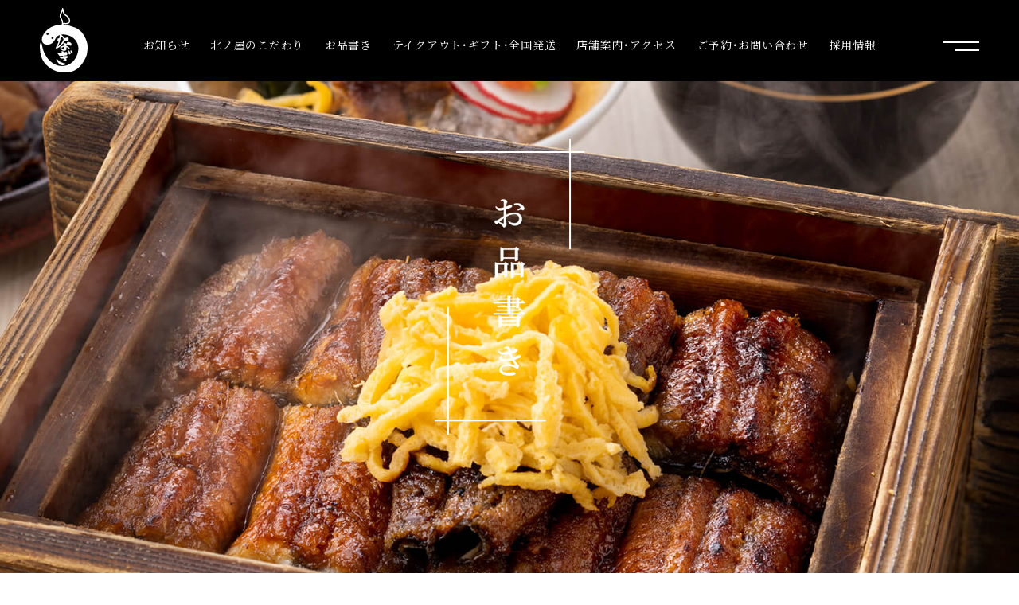

--- FILE ---
content_type: text/html; charset=UTF-8
request_url: http://unagi-kitanoya.com/menu/60/
body_size: 6223
content:
<!DOCTYPE html>
<html lang="ja" prefix="og: //ogp.me/ns# fb: //www.facebook.com/2008/fbml">
	<head>
		<title>鰻の白焼き | 北ノ屋</title>
		<meta charset="UTF-8">
		<meta name="description" content="...">
		<meta name="viewport" content="width=device-width, maximum-scale=1.0">
		
				<meta property="og:type" content="article"/>
		
		<meta property="og:url" content="http://unagi-kitanoya.com/menu/60/">
		<meta property="og:image" content="http://unagi-kitanoya.com/wp-content/themes/kitanoya.wp/common/images/ogp.png">
		<meta property="og:site_name" content="北ノ屋">
		<meta property="og:title" content="鰻の白焼き | 北ノ屋">
		<meta property="og:description" content="...">
		<meta name="twitter:card" content="summary">
		<meta name="twitter:title" content="鰻の白焼き | 北ノ屋">
		<meta name="twitter:description" content="...">
		<meta name="twitter:image" content="http://unagi-kitanoya.com/wp-content/themes/kitanoya.wp/common/images/ogp.png">
		<meta name="twitter:url" content="http://unagi-kitanoya.com/menu/60/">
		
		<link rel="icon" href="/favicon.ico" type="image/x-icon">
		<link rel="apple-touch-icon" href="/apple-touch-icon.png" sizes="180x180">
		
		<meta name='robots' content='max-image-preview:large' />
	<style>img:is([sizes="auto" i], [sizes^="auto," i]) { contain-intrinsic-size: 3000px 1500px }</style>
	<script type="text/javascript">
/* <![CDATA[ */
window._wpemojiSettings = {"baseUrl":"https:\/\/s.w.org\/images\/core\/emoji\/16.0.1\/72x72\/","ext":".png","svgUrl":false,"svgExt":".svg","source":{"concatemoji":"http:\/\/unagi-kitanoya.com\/wp-includes\/js\/wp-emoji-release.min.js?ver=6.8.3"}};
/*! This file is auto-generated */
!function(s,n){var o,i,e;function c(e){try{var t={supportTests:e,timestamp:(new Date).valueOf()};sessionStorage.setItem(o,JSON.stringify(t))}catch(e){}}function p(e,t,n){e.clearRect(0,0,e.canvas.width,e.canvas.height),e.fillText(t,0,0);var t=new Uint32Array(e.getImageData(0,0,e.canvas.width,e.canvas.height).data),a=(e.clearRect(0,0,e.canvas.width,e.canvas.height),e.fillText(n,0,0),new Uint32Array(e.getImageData(0,0,e.canvas.width,e.canvas.height).data));return t.every(function(e,t){return e===a[t]})}function u(e,t){e.clearRect(0,0,e.canvas.width,e.canvas.height),e.fillText(t,0,0);for(var n=e.getImageData(16,16,1,1),a=0;a<n.data.length;a++)if(0!==n.data[a])return!1;return!0}function f(e,t,n,a){switch(t){case"flag":return n(e,"\ud83c\udff3\ufe0f\u200d\u26a7\ufe0f","\ud83c\udff3\ufe0f\u200b\u26a7\ufe0f")?!1:!n(e,"\ud83c\udde8\ud83c\uddf6","\ud83c\udde8\u200b\ud83c\uddf6")&&!n(e,"\ud83c\udff4\udb40\udc67\udb40\udc62\udb40\udc65\udb40\udc6e\udb40\udc67\udb40\udc7f","\ud83c\udff4\u200b\udb40\udc67\u200b\udb40\udc62\u200b\udb40\udc65\u200b\udb40\udc6e\u200b\udb40\udc67\u200b\udb40\udc7f");case"emoji":return!a(e,"\ud83e\udedf")}return!1}function g(e,t,n,a){var r="undefined"!=typeof WorkerGlobalScope&&self instanceof WorkerGlobalScope?new OffscreenCanvas(300,150):s.createElement("canvas"),o=r.getContext("2d",{willReadFrequently:!0}),i=(o.textBaseline="top",o.font="600 32px Arial",{});return e.forEach(function(e){i[e]=t(o,e,n,a)}),i}function t(e){var t=s.createElement("script");t.src=e,t.defer=!0,s.head.appendChild(t)}"undefined"!=typeof Promise&&(o="wpEmojiSettingsSupports",i=["flag","emoji"],n.supports={everything:!0,everythingExceptFlag:!0},e=new Promise(function(e){s.addEventListener("DOMContentLoaded",e,{once:!0})}),new Promise(function(t){var n=function(){try{var e=JSON.parse(sessionStorage.getItem(o));if("object"==typeof e&&"number"==typeof e.timestamp&&(new Date).valueOf()<e.timestamp+604800&&"object"==typeof e.supportTests)return e.supportTests}catch(e){}return null}();if(!n){if("undefined"!=typeof Worker&&"undefined"!=typeof OffscreenCanvas&&"undefined"!=typeof URL&&URL.createObjectURL&&"undefined"!=typeof Blob)try{var e="postMessage("+g.toString()+"("+[JSON.stringify(i),f.toString(),p.toString(),u.toString()].join(",")+"));",a=new Blob([e],{type:"text/javascript"}),r=new Worker(URL.createObjectURL(a),{name:"wpTestEmojiSupports"});return void(r.onmessage=function(e){c(n=e.data),r.terminate(),t(n)})}catch(e){}c(n=g(i,f,p,u))}t(n)}).then(function(e){for(var t in e)n.supports[t]=e[t],n.supports.everything=n.supports.everything&&n.supports[t],"flag"!==t&&(n.supports.everythingExceptFlag=n.supports.everythingExceptFlag&&n.supports[t]);n.supports.everythingExceptFlag=n.supports.everythingExceptFlag&&!n.supports.flag,n.DOMReady=!1,n.readyCallback=function(){n.DOMReady=!0}}).then(function(){return e}).then(function(){var e;n.supports.everything||(n.readyCallback(),(e=n.source||{}).concatemoji?t(e.concatemoji):e.wpemoji&&e.twemoji&&(t(e.twemoji),t(e.wpemoji)))}))}((window,document),window._wpemojiSettings);
/* ]]> */
</script>
<style id='wp-emoji-styles-inline-css' type='text/css'>

	img.wp-smiley, img.emoji {
		display: inline !important;
		border: none !important;
		box-shadow: none !important;
		height: 1em !important;
		width: 1em !important;
		margin: 0 0.07em !important;
		vertical-align: -0.1em !important;
		background: none !important;
		padding: 0 !important;
	}
</style>
<link rel='stylesheet' id='wp-block-library-css' href='http://unagi-kitanoya.com/wp-includes/css/dist/block-library/style.min.css?ver=6.8.3' type='text/css' media='all' />
<style id='classic-theme-styles-inline-css' type='text/css'>
/*! This file is auto-generated */
.wp-block-button__link{color:#fff;background-color:#32373c;border-radius:9999px;box-shadow:none;text-decoration:none;padding:calc(.667em + 2px) calc(1.333em + 2px);font-size:1.125em}.wp-block-file__button{background:#32373c;color:#fff;text-decoration:none}
</style>
<style id='global-styles-inline-css' type='text/css'>
:root{--wp--preset--aspect-ratio--square: 1;--wp--preset--aspect-ratio--4-3: 4/3;--wp--preset--aspect-ratio--3-4: 3/4;--wp--preset--aspect-ratio--3-2: 3/2;--wp--preset--aspect-ratio--2-3: 2/3;--wp--preset--aspect-ratio--16-9: 16/9;--wp--preset--aspect-ratio--9-16: 9/16;--wp--preset--color--black: #000000;--wp--preset--color--cyan-bluish-gray: #abb8c3;--wp--preset--color--white: #ffffff;--wp--preset--color--pale-pink: #f78da7;--wp--preset--color--vivid-red: #cf2e2e;--wp--preset--color--luminous-vivid-orange: #ff6900;--wp--preset--color--luminous-vivid-amber: #fcb900;--wp--preset--color--light-green-cyan: #7bdcb5;--wp--preset--color--vivid-green-cyan: #00d084;--wp--preset--color--pale-cyan-blue: #8ed1fc;--wp--preset--color--vivid-cyan-blue: #0693e3;--wp--preset--color--vivid-purple: #9b51e0;--wp--preset--gradient--vivid-cyan-blue-to-vivid-purple: linear-gradient(135deg,rgba(6,147,227,1) 0%,rgb(155,81,224) 100%);--wp--preset--gradient--light-green-cyan-to-vivid-green-cyan: linear-gradient(135deg,rgb(122,220,180) 0%,rgb(0,208,130) 100%);--wp--preset--gradient--luminous-vivid-amber-to-luminous-vivid-orange: linear-gradient(135deg,rgba(252,185,0,1) 0%,rgba(255,105,0,1) 100%);--wp--preset--gradient--luminous-vivid-orange-to-vivid-red: linear-gradient(135deg,rgba(255,105,0,1) 0%,rgb(207,46,46) 100%);--wp--preset--gradient--very-light-gray-to-cyan-bluish-gray: linear-gradient(135deg,rgb(238,238,238) 0%,rgb(169,184,195) 100%);--wp--preset--gradient--cool-to-warm-spectrum: linear-gradient(135deg,rgb(74,234,220) 0%,rgb(151,120,209) 20%,rgb(207,42,186) 40%,rgb(238,44,130) 60%,rgb(251,105,98) 80%,rgb(254,248,76) 100%);--wp--preset--gradient--blush-light-purple: linear-gradient(135deg,rgb(255,206,236) 0%,rgb(152,150,240) 100%);--wp--preset--gradient--blush-bordeaux: linear-gradient(135deg,rgb(254,205,165) 0%,rgb(254,45,45) 50%,rgb(107,0,62) 100%);--wp--preset--gradient--luminous-dusk: linear-gradient(135deg,rgb(255,203,112) 0%,rgb(199,81,192) 50%,rgb(65,88,208) 100%);--wp--preset--gradient--pale-ocean: linear-gradient(135deg,rgb(255,245,203) 0%,rgb(182,227,212) 50%,rgb(51,167,181) 100%);--wp--preset--gradient--electric-grass: linear-gradient(135deg,rgb(202,248,128) 0%,rgb(113,206,126) 100%);--wp--preset--gradient--midnight: linear-gradient(135deg,rgb(2,3,129) 0%,rgb(40,116,252) 100%);--wp--preset--font-size--small: 13px;--wp--preset--font-size--medium: 20px;--wp--preset--font-size--large: 36px;--wp--preset--font-size--x-large: 42px;--wp--preset--spacing--20: 0.44rem;--wp--preset--spacing--30: 0.67rem;--wp--preset--spacing--40: 1rem;--wp--preset--spacing--50: 1.5rem;--wp--preset--spacing--60: 2.25rem;--wp--preset--spacing--70: 3.38rem;--wp--preset--spacing--80: 5.06rem;--wp--preset--shadow--natural: 6px 6px 9px rgba(0, 0, 0, 0.2);--wp--preset--shadow--deep: 12px 12px 50px rgba(0, 0, 0, 0.4);--wp--preset--shadow--sharp: 6px 6px 0px rgba(0, 0, 0, 0.2);--wp--preset--shadow--outlined: 6px 6px 0px -3px rgba(255, 255, 255, 1), 6px 6px rgba(0, 0, 0, 1);--wp--preset--shadow--crisp: 6px 6px 0px rgba(0, 0, 0, 1);}:where(.is-layout-flex){gap: 0.5em;}:where(.is-layout-grid){gap: 0.5em;}body .is-layout-flex{display: flex;}.is-layout-flex{flex-wrap: wrap;align-items: center;}.is-layout-flex > :is(*, div){margin: 0;}body .is-layout-grid{display: grid;}.is-layout-grid > :is(*, div){margin: 0;}:where(.wp-block-columns.is-layout-flex){gap: 2em;}:where(.wp-block-columns.is-layout-grid){gap: 2em;}:where(.wp-block-post-template.is-layout-flex){gap: 1.25em;}:where(.wp-block-post-template.is-layout-grid){gap: 1.25em;}.has-black-color{color: var(--wp--preset--color--black) !important;}.has-cyan-bluish-gray-color{color: var(--wp--preset--color--cyan-bluish-gray) !important;}.has-white-color{color: var(--wp--preset--color--white) !important;}.has-pale-pink-color{color: var(--wp--preset--color--pale-pink) !important;}.has-vivid-red-color{color: var(--wp--preset--color--vivid-red) !important;}.has-luminous-vivid-orange-color{color: var(--wp--preset--color--luminous-vivid-orange) !important;}.has-luminous-vivid-amber-color{color: var(--wp--preset--color--luminous-vivid-amber) !important;}.has-light-green-cyan-color{color: var(--wp--preset--color--light-green-cyan) !important;}.has-vivid-green-cyan-color{color: var(--wp--preset--color--vivid-green-cyan) !important;}.has-pale-cyan-blue-color{color: var(--wp--preset--color--pale-cyan-blue) !important;}.has-vivid-cyan-blue-color{color: var(--wp--preset--color--vivid-cyan-blue) !important;}.has-vivid-purple-color{color: var(--wp--preset--color--vivid-purple) !important;}.has-black-background-color{background-color: var(--wp--preset--color--black) !important;}.has-cyan-bluish-gray-background-color{background-color: var(--wp--preset--color--cyan-bluish-gray) !important;}.has-white-background-color{background-color: var(--wp--preset--color--white) !important;}.has-pale-pink-background-color{background-color: var(--wp--preset--color--pale-pink) !important;}.has-vivid-red-background-color{background-color: var(--wp--preset--color--vivid-red) !important;}.has-luminous-vivid-orange-background-color{background-color: var(--wp--preset--color--luminous-vivid-orange) !important;}.has-luminous-vivid-amber-background-color{background-color: var(--wp--preset--color--luminous-vivid-amber) !important;}.has-light-green-cyan-background-color{background-color: var(--wp--preset--color--light-green-cyan) !important;}.has-vivid-green-cyan-background-color{background-color: var(--wp--preset--color--vivid-green-cyan) !important;}.has-pale-cyan-blue-background-color{background-color: var(--wp--preset--color--pale-cyan-blue) !important;}.has-vivid-cyan-blue-background-color{background-color: var(--wp--preset--color--vivid-cyan-blue) !important;}.has-vivid-purple-background-color{background-color: var(--wp--preset--color--vivid-purple) !important;}.has-black-border-color{border-color: var(--wp--preset--color--black) !important;}.has-cyan-bluish-gray-border-color{border-color: var(--wp--preset--color--cyan-bluish-gray) !important;}.has-white-border-color{border-color: var(--wp--preset--color--white) !important;}.has-pale-pink-border-color{border-color: var(--wp--preset--color--pale-pink) !important;}.has-vivid-red-border-color{border-color: var(--wp--preset--color--vivid-red) !important;}.has-luminous-vivid-orange-border-color{border-color: var(--wp--preset--color--luminous-vivid-orange) !important;}.has-luminous-vivid-amber-border-color{border-color: var(--wp--preset--color--luminous-vivid-amber) !important;}.has-light-green-cyan-border-color{border-color: var(--wp--preset--color--light-green-cyan) !important;}.has-vivid-green-cyan-border-color{border-color: var(--wp--preset--color--vivid-green-cyan) !important;}.has-pale-cyan-blue-border-color{border-color: var(--wp--preset--color--pale-cyan-blue) !important;}.has-vivid-cyan-blue-border-color{border-color: var(--wp--preset--color--vivid-cyan-blue) !important;}.has-vivid-purple-border-color{border-color: var(--wp--preset--color--vivid-purple) !important;}.has-vivid-cyan-blue-to-vivid-purple-gradient-background{background: var(--wp--preset--gradient--vivid-cyan-blue-to-vivid-purple) !important;}.has-light-green-cyan-to-vivid-green-cyan-gradient-background{background: var(--wp--preset--gradient--light-green-cyan-to-vivid-green-cyan) !important;}.has-luminous-vivid-amber-to-luminous-vivid-orange-gradient-background{background: var(--wp--preset--gradient--luminous-vivid-amber-to-luminous-vivid-orange) !important;}.has-luminous-vivid-orange-to-vivid-red-gradient-background{background: var(--wp--preset--gradient--luminous-vivid-orange-to-vivid-red) !important;}.has-very-light-gray-to-cyan-bluish-gray-gradient-background{background: var(--wp--preset--gradient--very-light-gray-to-cyan-bluish-gray) !important;}.has-cool-to-warm-spectrum-gradient-background{background: var(--wp--preset--gradient--cool-to-warm-spectrum) !important;}.has-blush-light-purple-gradient-background{background: var(--wp--preset--gradient--blush-light-purple) !important;}.has-blush-bordeaux-gradient-background{background: var(--wp--preset--gradient--blush-bordeaux) !important;}.has-luminous-dusk-gradient-background{background: var(--wp--preset--gradient--luminous-dusk) !important;}.has-pale-ocean-gradient-background{background: var(--wp--preset--gradient--pale-ocean) !important;}.has-electric-grass-gradient-background{background: var(--wp--preset--gradient--electric-grass) !important;}.has-midnight-gradient-background{background: var(--wp--preset--gradient--midnight) !important;}.has-small-font-size{font-size: var(--wp--preset--font-size--small) !important;}.has-medium-font-size{font-size: var(--wp--preset--font-size--medium) !important;}.has-large-font-size{font-size: var(--wp--preset--font-size--large) !important;}.has-x-large-font-size{font-size: var(--wp--preset--font-size--x-large) !important;}
:where(.wp-block-post-template.is-layout-flex){gap: 1.25em;}:where(.wp-block-post-template.is-layout-grid){gap: 1.25em;}
:where(.wp-block-columns.is-layout-flex){gap: 2em;}:where(.wp-block-columns.is-layout-grid){gap: 2em;}
:root :where(.wp-block-pullquote){font-size: 1.5em;line-height: 1.6;}
</style>
<link rel="https://api.w.org/" href="http://unagi-kitanoya.com/wp-json/" /><link rel="alternate" title="JSON" type="application/json" href="http://unagi-kitanoya.com/wp-json/wp/v2/menu/60" /><link rel="EditURI" type="application/rsd+xml" title="RSD" href="http://unagi-kitanoya.com/xmlrpc.php?rsd" />
<meta name="generator" content="WordPress 6.8.3" />
<link rel="canonical" href="http://unagi-kitanoya.com/menu/60/" />
<link rel='shortlink' href='http://unagi-kitanoya.com/?p=60' />
<link rel="alternate" title="oEmbed (JSON)" type="application/json+oembed" href="http://unagi-kitanoya.com/wp-json/oembed/1.0/embed?url=http%3A%2F%2Funagi-kitanoya.com%2Fmenu%2F60%2F" />
<link rel="alternate" title="oEmbed (XML)" type="text/xml+oembed" href="http://unagi-kitanoya.com/wp-json/oembed/1.0/embed?url=http%3A%2F%2Funagi-kitanoya.com%2Fmenu%2F60%2F&#038;format=xml" />

		<link rel="stylesheet" href="https://cdn.jsdelivr.net/npm/slick-carousel@1.8.1/slick/slick.css" type="text/css">
		<link rel="stylesheet" href="http://unagi-kitanoya.com/wp-content/themes/kitanoya.wp/common/css/style.css?1763508789" type="text/css">
		
	</head>
	<body id="top">

								
		<header class="header
						 header__black"
			 id="header">
			<div class="inner">
				<h1><a href="http://unagi-kitanoya.com"><img src="http://unagi-kitanoya.com/wp-content/themes/kitanoya.wp/common/images/logo_area.svg" alt="北ノ屋うなぎ"></a></h1>
				<nav class="nav">
					<ul>
						<li><a href="http://unagi-kitanoya.com/news/">お知らせ</a></li>
						<li><a href="http://unagi-kitanoya.com/about/">北ノ屋のこだわり</a></li>
						<li><a href="http://unagi-kitanoya.com/menu/">お品書き</a></li>
						<li><a href="http://unagi-kitanoya.com/takeout/">テイクアウト･ギフト･全国発送</a></li>
						<li><a href="http://unagi-kitanoya.com/access/">店舗案内･アクセス</a></li>
						<li><a href="http://unagi-kitanoya.com/contact/">ご予約･お問い合わせ</a></li>
						<li><a href="http://unagi-kitanoya.com/recruit/">採用情報</a></li>
					</ul>
				</nav>
				<div class="menubar">
					<div class="menubar__trigger">
						<span></span>
						<span></span>
					</div>
				</div>
			</div>
		</header>
		
		<div class="menunav">
			<div class="inner">
				<div class="close"><a href="javascript:void()" id="close"><img src="http://unagi-kitanoya.com/wp-content/themes/kitanoya.wp/common/images/close.svg" alt="close"></a></div>
				<div class="body">
					<div class="logo"><img src="http://unagi-kitanoya.com/wp-content/themes/kitanoya.wp/common/images/logo_b.svg" alt="北ノ屋"></div>
					<div class="navlist">
						<ul>
							<li>
								<a href="http://unagi-kitanoya.com">
									<dl>
										<dt>トップ</dt>
										<dd>TOP</dd>
									</dl>
								</a>
							</li>
							<li>
								<a href="http://unagi-kitanoya.com/news/">
									<dl>
										<dt>お知らせ</dt>
										<dd>News</dd>
									</dl>
								</a>
							</li>
							<li>
								<a href="http://unagi-kitanoya.com/about/">
									<dl>
										<dt>北ノ屋のこだわり</dt>
										<dd>Kitanoya's commitment</dd>
									</dl>
								</a>
							</li>
							<li>
								<a href="http://unagi-kitanoya.com/menu/">
									<dl>
										<dt>お品書き</dt>
										<dd>Menu</dd>
									</dl>
								</a>
							</li>
						</ul>
					</div>
					<div class="navlist">
						<ul>
							<li>
								<a href="http://unagi-kitanoya.com/takeout/">
									<dl>
										<dt>テイクアウト・ギフト・全国発送</dt>
										<dd>Take out / Kitanoya's gifts</dd>
									</dl>
								</a>
							</li>
							<li>
								<a href="http://unagi-kitanoya.com/access/">
									<dl>
										<dt>店舗案内・アクセス</dt>
										<dd>Store Information / Access</dd>
									</dl>
								</a>
							</li>
							<li>
								<a href="http://unagi-kitanoya.com/contact/">
									<dl>
										<dt>ご予約・お問い合わせ</dt>
										<dd>Reservations / Inquiries</dd>
									</dl>
								</a>
							</li>
							<li>
								<a href="http://unagi-kitanoya.com/recruit/">
									<dl>
										<dt>採用情報</dt>
										<dd>Recruitment Information</dd>
									</dl>
								</a>
							</li>
						</ul>
					</div>
				</div>
				<div class="foot">
					<div class="foot__wrap">
						<div class="shop">うなぎ専門店北ノ屋</div>
						<div class="addr">〒819-1104 福岡県糸島市波多江631</div>
						<div class="co"><a href="" target="_blank">株式会社丸翔</a></div>
					</div>
				</div>
			</div>
		</div>

		<main class="main">
<div class="menu">
	
	<div class="menu__visual fade">
		<h1 class="fade"><img src="http://unagi-kitanoya.com/wp-content/themes/kitanoya.wp/common/images/menu_title.svg" alt="お品書き"></h1>
	</div>
	
	<div class="menu__contents">
		
				<div class="menu__box fade">
			<div class="inner">
												<div class="menu__item fade">
					<div class="img"><img src="http://unagi-kitanoya.com/wp-content/uploads/2021/08/menu_17.jpg" alt="鰻の白焼き"></div>
					<div class="data">
												<dl>
							<dt>鰻の白焼き</dt>
							<dd class="price">3,500<span>円</span></dd>
							<dd class="en">Plain grilled eel</dd>
							<dd class="note">（6切1尾付き）</dd>
						</dl>
											</div>
				</div>
											</div>
		</div>
				
	</div>

</div>
		
		</main>

		<footer class="footer">
			<div class="inner">
				<div class="nav">
					<ul>
						<li><a href="http://www.unagi-marusho.com/" target="_blank">株式会社丸翔</a></li>
						<li><a href="http://unagi-kitanoya.com/recruit/">採用情報</a></li>
					</ul>
				</div>
				<div class="copy">Copyright &copy; 2025 KITANOYA All Rights Reserved.</div>
				<div class="wrap">
					<div class="addr">〒819-1104 福岡県糸島市波多江631</div>
					<div class="logo"><a href="http://unagi-kitanoya.com"><img src="http://unagi-kitanoya.com/wp-content/themes/kitanoya.wp/common/images/logo_f.svg" alt="うなぎ北ノ屋"></a></div>
				</div>
			</div>
		</footer>
		
		<script src="https://ajax.googleapis.com/ajax/libs/jquery/3.1.0/jquery.min.js"></script>
		<script src="https://cdnjs.cloudflare.com/ajax/libs/jquery-easing/1.3/jquery.easing.min.js"></script>
		<script src="https://cdn.jsdelivr.net/npm/slick-carousel@1.8.1/slick/slick.min.js"></script>
		<script src="http://unagi-kitanoya.com/wp-content/themes/kitanoya.wp/common/js/jquery.inview.min.js"></script>
		<script src="http://unagi-kitanoya.com/wp-content/themes/kitanoya.wp/common/js/script.js?1763508789"></script>
		
		<script type="speculationrules">
{"prefetch":[{"source":"document","where":{"and":[{"href_matches":"\/*"},{"not":{"href_matches":["\/wp-*.php","\/wp-admin\/*","\/wp-content\/uploads\/*","\/wp-content\/*","\/wp-content\/plugins\/*","\/wp-content\/themes\/kitanoya.wp\/*","\/*\\?(.+)"]}},{"not":{"selector_matches":"a[rel~=\"nofollow\"]"}},{"not":{"selector_matches":".no-prefetch, .no-prefetch a"}}]},"eagerness":"conservative"}]}
</script>
	
	</body>
</html>

--- FILE ---
content_type: text/css
request_url: http://unagi-kitanoya.com/wp-content/themes/kitanoya.wp/common/css/style.css?1763508789
body_size: 14918
content:
/* Default */
/*! normalize.css v8.0.0 | MIT License | github.com/necolas/normalize.css */
/* Document
   ========================================================================== */
/**
 * 1. Correct the line height in all browsers.
 * 2. Prevent adjustments of font size after orientation changes in iOS.
 */
@import url("https://fonts.googleapis.com/css2?family=Noto+Sans+JP:wght@400;500;700&family=Noto+Serif+JP:wght@400;500;600&display=swap");
html {
  line-height: 1.15;
  /* 1 */
  -webkit-text-size-adjust: 100%;
  /* 2 */
}

/* Sections
   ========================================================================== */
/**
 * Remove the margin in all browsers.
 */
body {
  margin: 0;
}

/**
 * Correct the font size and margin on `h1` elements within `section` and
 * `article` contexts in Chrome, Firefox, and Safari.
 */
h1 {
  font-size: 2em;
  margin: 0.67em 0;
}

/* Grouping content
   ========================================================================== */
/**
 * 1. Add the correct box sizing in Firefox.
 * 2. Show the overflow in Edge and IE.
 */
hr {
  box-sizing: content-box;
  /* 1 */
  height: 0;
  /* 1 */
  overflow: visible;
  /* 2 */
}

/**
 * 1. Correct the inheritance and scaling of font size in all browsers.
 * 2. Correct the odd `em` font sizing in all browsers.
 */
pre {
  font-family: monospace, monospace;
  /* 1 */
  font-size: 1em;
  /* 2 */
}

/* Text-level semantics
   ========================================================================== */
/**
 * Remove the gray background on active links in IE 10.
 */
a {
  background-color: transparent;
}

/**
 * 1. Remove the bottom border in Chrome 57-
 * 2. Add the correct text decoration in Chrome, Edge, IE, Opera, and Safari.
 */
abbr[title] {
  border-bottom: none;
  /* 1 */
  text-decoration: underline;
  /* 2 */
  text-decoration: underline dotted;
  /* 2 */
}

/**
 * Add the correct font weight in Chrome, Edge, and Safari.
 */
b,
strong {
  font-weight: bolder;
}

/**
 * 1. Correct the inheritance and scaling of font size in all browsers.
 * 2. Correct the odd `em` font sizing in all browsers.
 */
code,
kbd,
samp {
  font-family: monospace, monospace;
  /* 1 */
  font-size: 1em;
  /* 2 */
}

/**
 * Add the correct font size in all browsers.
 */
small {
  font-size: 80%;
}

/**
 * Prevent `sub` and `sup` elements from affecting the line height in
 * all browsers.
 */
sub,
sup {
  font-size: 75%;
  line-height: 0;
  position: relative;
  vertical-align: baseline;
}

sub {
  bottom: -0.25em;
}

sup {
  top: -0.5em;
}

/* Embedded content
   ========================================================================== */
/**
 * Remove the border on images inside links in IE 10.
 */
img {
  border-style: none;
}

/* Forms
   ========================================================================== */
/**
 * 1. Change the font styles in all browsers.
 * 2. Remove the margin in Firefox and Safari.
 */
button,
input,
optgroup,
select,
textarea {
  font-family: inherit;
  /* 1 */
  font-size: 100%;
  /* 1 */
  line-height: 1.15;
  /* 1 */
  margin: 0;
  /* 2 */
}

/**
 * Show the overflow in IE.
 * 1. Show the overflow in Edge.
 */
button,
input {
  /* 1 */
  overflow: visible;
}

/**
 * Remove the inheritance of text transform in Edge, Firefox, and IE.
 * 1. Remove the inheritance of text transform in Firefox.
 */
button,
select {
  /* 1 */
  text-transform: none;
}

/**
 * Correct the inability to style clickable types in iOS and Safari.
 */
button,
[type=button],
[type=reset],
[type=submit] {
  -webkit-appearance: button;
}

/**
 * Remove the inner border and padding in Firefox.
 */
button::-moz-focus-inner,
[type=button]::-moz-focus-inner,
[type=reset]::-moz-focus-inner,
[type=submit]::-moz-focus-inner {
  border-style: none;
  padding: 0;
}

/**
 * Restore the focus styles unset by the previous rule.
 */
button:-moz-focusring,
[type=button]:-moz-focusring,
[type=reset]:-moz-focusring,
[type=submit]:-moz-focusring {
  outline: 1px dotted ButtonText;
}

/**
 * Correct the padding in Firefox.
 */
fieldset {
  padding: 0.35em 0.75em 0.625em;
}

/**
 * 1. Correct the text wrapping in Edge and IE.
 * 2. Correct the color inheritance from `fieldset` elements in IE.
 * 3. Remove the padding so developers are not caught out when they zero out
 *    `fieldset` elements in all browsers.
 */
legend {
  box-sizing: border-box;
  /* 1 */
  color: inherit;
  /* 2 */
  display: table;
  /* 1 */
  max-width: 100%;
  /* 1 */
  padding: 0;
  /* 3 */
  white-space: normal;
  /* 1 */
}

/**
 * Add the correct vertical alignment in Chrome, Firefox, and Opera.
 */
progress {
  vertical-align: baseline;
}

/**
 * Remove the default vertical scrollbar in IE 10+.
 */
textarea {
  overflow: auto;
}

/**
 * 1. Add the correct box sizing in IE 10.
 * 2. Remove the padding in IE 10.
 */
[type=checkbox],
[type=radio] {
  box-sizing: border-box;
  /* 1 */
  padding: 0;
  /* 2 */
}

/**
 * Correct the cursor style of increment and decrement buttons in Chrome.
 */
[type=number]::-webkit-inner-spin-button,
[type=number]::-webkit-outer-spin-button {
  height: auto;
}

/**
 * 1. Correct the odd appearance in Chrome and Safari.
 * 2. Correct the outline style in Safari.
 */
[type=search] {
  -webkit-appearance: textfield;
  /* 1 */
  outline-offset: -2px;
  /* 2 */
}

/**
 * Remove the inner padding in Chrome and Safari on macOS.
 */
[type=search]::-webkit-search-decoration {
  -webkit-appearance: none;
}

/**
 * 1. Correct the inability to style clickable types in iOS and Safari.
 * 2. Change font properties to `inherit` in Safari.
 */
::-webkit-file-upload-button {
  -webkit-appearance: button;
  /* 1 */
  font: inherit;
  /* 2 */
}

/* Interactive
   ========================================================================== */
/*
 * Add the correct display in Edge, IE 10+, and Firefox.
 */
details {
  display: block;
}

/*
 * Add the correct display in all browsers.
 */
summary {
  display: list-item;
}

/* Misc
   ========================================================================== */
/**
 * Add the correct display in IE 10+.
 */
template {
  display: none;
}

/**
 * Add the correct display in IE 10.
 */
[hidden] {
  display: none;
}

/* Adjust if you needed */
html,
body {
  font-size: 62.5%;
}

body {
  background: white;
  color: #333333;
  font-family: "Noto Serif JP", serif;
  line-height: 1.5;
}

::selection {
  color: white;
  background: deepskyblue;
}

a {
  color: deepskyblue;
  text-decoration: underline;
  cursor: pointer;
  transition: all 0.3s;
}
a:hover {
  color: #66d9ff;
  text-decoration: none;
}
a:focus {
  outline: none;
}

a:focus,
*:focus {
  outline: none;
}

@media print {
  * html body {
    zoom: 0.7;
  }
}
* {
  box-sizing: border-box;
  padding: 0;
  margin: 0;
  list-style: none;
}

img {
  vertical-align: bottom;
}

.pc {
  display: block;
}

.sp {
  display: none;
}

svg path,
svg rect {
  fill: #ff6700;
}

/*-----------------------------------------------------*/
/*-----------------------------------------------------*/
.menunav {
  display: none;
  position: fixed;
  top: 0;
  right: 0;
  bottom: 0;
  left: 0;
  background: url(../images/pat.jpg);
  z-index: 5000;
}
.menunav .inner {
  width: 100vw;
  height: 100vh;
  position: relative;
  display: flex;
  justify-content: center;
  align-items: center;
}
.menunav .inner .close {
  position: absolute;
  top: 50px;
  left: 50px;
}
.menunav .body {
  width: 90%;
  max-width: 1250px;
  display: flex;
  justify-content: space-between;
  flex-wrap: wrap;
}
.menunav .body .logo {
  width: 100px;
}
.menunav .body .logo img {
  width: 100%;
  height: auto;
}
.menunav .body .navlist:first-child {
  width: 40%;
}
.menunav .body .navlist:last-child {
  width: 50%;
}
.menunav .body .navlist ul li {
  margin: 5vh 0;
}
.menunav .body .navlist ul li a {
  text-decoration: none;
  color: #333333;
}
.menunav .body .navlist ul li a:hover {
  opacity: 0.5;
}
.menunav .body .navlist ul li dl dt {
  font-size: 30px;
  font-size: 3rem;
  font-weight: 500;
  line-height: 1.1;
  margin-bottom: 7px;
}
.menunav .body .navlist ul li dl dd {
  font-size: 13px;
  font-size: 1.3rem;
  font-weight: 500;
}
.menunav a {
  display: inline-block;
}
.menunav a:hover {
  opacity: 0.6;
}
.menunav .foot {
  position: absolute;
  bottom: 50px;
  left: 0;
  width: 100%;
  padding: 0 50px;
}
.menunav .foot .foot__wrap {
  width: 100%;
  max-width: 1000px;
  margin: 0 auto;
  display: flex;
  align-items: center;
}
.menunav .foot .shop {
  width: 11em;
  font-size: 15px;
  font-size: 1.5rem;
  letter-spacing: 0.1em;
  font-weight: 500;
}
.menunav .foot .addr {
  flex: 1;
  font-size: 13px;
  font-size: 1.3rem;
  font-weight: 500;
}
.menunav .foot .co {
  width: 11em;
  text-align: right;
  font-size: 15px;
  font-size: 1.5rem;
  letter-spacing: 0.1em;
  font-weight: 500;
}
.menunav .foot .co a {
  text-decoration: none;
  color: #333333;
}
.menunav .foot .co a:hover {
  opacity: 0.6;
}

/*-----------------------------------------------------*/
/*-----------------------------------------------------*/
.cover {
  position: fixed;
  top: 0;
  right: 0;
  bottom: 0;
  left: 0;
  background: #000;
  z-index: 10000;
  display: flex;
  justify-content: center;
  align-items: center;
}
.cover .loader {
  height: 40px;
  width: 40px;
  display: inline-block;
  vertical-align: top;
}
.cover .typo {
  position: absolute;
  top: 0;
  left: 0;
  width: 100%;
  height: 100vh;
  display: flex;
  justify-content: center;
  align-items: center;
  z-index: 1;
  opacity: 0;
  transition: 3s;
  transform: scale(1.2);
}
.cover .typo__on {
  opacity: 1;
  transform: scale(1);
}

/*-----------------------------------------------------*/
/*-----------------------------------------------------*/
.header {
  position: fixed;
  top: 0;
  left: 0;
  width: 100%;
  z-index: 100;
}
.header .inner {
  width: 100%;
  max-width: 1300px;
  padding: 10px 50px 10px 50px;
  margin: 0 auto;
  display: flex;
  justify-content: space-between;
  align-items: center;
}
.header .inner h1 {
  width: 60px;
  height: 82px;
  margin: 0;
}
.header .inner h1 a {
  display: block;
  background: url(../images/logo.svg) no-repeat;
}
.header .inner h1 a:hover {
  opacity: 0.6;
}
.header .inner h1 img {
  width: 101%;
  height: auto;
}
.header .inner .nav {
  flex: 1;
  padding-top: 10px;
}
.header .inner .nav ul {
  display: flex;
  justify-content: center;
}
.header .inner .nav ul li {
  margin: 0 13px;
}
.header .inner .nav ul li a {
  display: flex;
  justify-content: center;
  color: #fff;
  font-size: 14px;
  font-size: 1.4rem;
  text-decoration: none;
  text-align: center;
  line-height: 1.2;
  letter-spacing: 0.05em;
  position: relative;
  display: inline-block;
  text-decoration: none;
}
.header .inner .nav ul li a::after {
  position: absolute;
  bottom: -6px;
  left: 0;
  content: "";
  width: 100%;
  height: 1px;
  background: #fff;
  transform: scale(0, 1);
  transform-origin: right top;
  transition: transform 0.4s;
}
.header .inner .nav ul li a:hover::after {
  transform-origin: left top;
  transform: scale(1, 1);
}
.header .inner .menubar {
  padding-top: 5px;
  width: 60px;
  height: 45px;
  z-index: 10000;
}
.header .inner .menubar__trigger {
  display: inline-block;
  transition: all 0.5s;
  box-sizing: border-box;
  position: relative;
  width: 45px;
  height: 45px;
  cursor: pointer;
}
.header .inner .menubar__trigger span {
  display: inline-block;
  transition: all 0.5s;
  box-sizing: border-box;
  position: absolute;
  height: 2px;
  background-color: #fff;
}
.header .inner .menubar__trigger span:nth-of-type(1) {
  top: 18px;
  left: 15px;
  width: 45px;
}
.header .inner .menubar__trigger span:nth-of-type(2) {
  top: 28px;
  left: 30px;
  width: 30px;
}

.header .inner .menubar .menubar__trigger.active span:nth-of-type(1) {
  top: 23px;
  width: 30px;
  left: 25px;
  -webkit-transform: translateY(0px) rotate(-45deg);
  transform: translateY(0px) rotate(-45deg);
}
.header .inner .menubar .menubar__trigger.active span:nth-of-type(2) {
  top: 33px;
  width: 30px;
  left: 25px;
  -webkit-transform: translateY(-10px) rotate(45deg);
  transform: translateY(-10px) rotate(45deg);
}
.header__next .inner h1 a {
  background: url(../images/logo_b.svg) no-repeat;
}
.header__next .inner .nav ul li a {
  color: #000;
}
.header__next .inner .nav ul li a::after {
  background: #000;
}
.header__next .inner .menubar__trigger span {
  background-color: #000;
}

.header__black {
  background: #000;
}

/*-----------------------------------------------------*/
/*-----------------------------------------------------*/
.visual {
  position: fixed;
  top: 0;
  left: 0;
  width: 100%;
  height: 100vh;
  overflow: hidden;
  z-index: -1;
  background: #000;
}
.visual #video__area {
  position: fixed;
  z-index: -1;
  top: 0;
  right: 0;
  left: 0;
  bottom: 0;
  overflow: hidden;
}
.visual #video {
  position: absolute;
  z-index: -1;
  top: 50%;
  left: 50%;
  transform: translate(-50%, -50%);
  width: 177.77777778vh;
  height: 56.25vw;
  min-height: 100%;
  min-width: 100%;
}
.visual .scroll {
  position: absolute;
  top: 0;
  left: 0;
  width: 100%;
  height: 97vh;
  z-index: 2;
  display: flex;
  justify-content: center;
  align-items: flex-end;
}
.visual .scroll span {
  display: inline-block;
  padding-bottom: 25px;
  background: url(../images/scroll_mark.svg) no-repeat center 85%;
}
.visual .scroll span:hover {
  opacity: 0.5;
  background: url(../images/scroll_mark.svg) no-repeat center 100%;
}

/*-----------------------------------------------------*/
/*-----------------------------------------------------*/
.hometitle {
  width: 100%;
  height: 100vh;
  position: relative;
}
.hometitle .typo {
  position: absolute;
  top: 0;
  left: 0;
  width: 100%;
  height: 100vh;
  display: flex;
  justify-content: center;
  align-items: center;
  z-index: 1;
}

/*-----------------------------------------------------*/
/*-----------------------------------------------------*/
.concept {
  width: 100%;
  height: 100vh;
}
.concept .catch {
  position: absolute;
  top: 100vh;
  left: 0;
  width: 100%;
  height: 70vh;
  display: flex;
  justify-content: center;
  align-items: center;
  z-index: 1;
}
.concept .catch ul {
  display: flex;
  justify-content: center;
}
/*-----------------------------------------------------*/
/*-----------------------------------------------------*/
/*-----------------------------------------------------*/
/*-----------------------------------------------------*/
.pager {
  text-align: center;
  margin-bottom: 60px;
}
.pager .wp-pagenavi {
  display: inline-block;
  border-right: 1px solid #333333;
}
.pager a,
.pager span {
  font-size: 13px;
  font-size: 1.3rem;
  line-height: 1;
  display: inline-block;
  padding: 0 25px;
  border-left: 1px solid #333333;
  color: #333333;
  text-decoration: none;
}
.pager a.current,
.pager span.current {
  font-weight: 600;
}
.pager a.previouspostslink,
.pager span.previouspostslink {
  text-indent: -5000px;
  background: url(../images/prev_mark.svg) no-repeat center center;
}
.pager a.nextpostslink,
.pager span.nextpostslink {
  text-indent: -5000px;
  background: url(../images/next_mark.svg) no-repeat center center;
}
.pager a.last,
.pager span.last {
  text-indent: -5000px;
  background: url(../images/end_mark.svg) no-repeat center center;
}
.pager a.first,
.pager span.first {
  text-indent: -5000px;
  background: url(../images/start_mark.svg) no-repeat center center;
}
.pager a:hover {
  opacity: 0.6;
}

/*-----------------------------------------------------*/
/*-----------------------------------------------------*/
.home {
  width: 100%;
  background: #fff;
  overflow: hidden;
}

/*-----------------------------------------------------*/
/*-----------------------------------------------------*/
.body p {
  font-size: 15px;
  font-size: 1.5rem;
  font-weight: 500;
  line-height: 1.8;
  letter-spacing: 0.1em;
  margin-bottom: 1.2em;
}

/*-----------------------------------------------------*/
/*-----------------------------------------------------*/
.news {
  width: 100%;
  margin: 0 auto;
  padding: 160px 50px 50px 50px;
  background: url(../images/pat.jpg);
}
.news__header {
  text-align: center;
  width: 100%;
  max-width: 1000px;
  margin: 0 auto;
}
.news__header h1 {
  margin: 0 0 40px 0;
  padding: 0;
}

.news__list {
  width: 100%;
  max-width: 1000px;
  margin: 0 auto;
}
.news__list .box {
  background: #fff;
  border-radius: 10px;
  padding: 60px 90px 40px 90px;
  margin-bottom: 80px;
}
.news__list .box h2 {
  font-size: 26px;
  font-size: 2.6rem;
  letter-spacing: 0.15em;
  font-weight: 500;
  padding-bottom: 10px;
  margin-bottom: 25px;
  border-bottom: 1px solid #a0a0a0;
}
.news__list .box .date {
  font-size: 15px;
  font-size: 1.5rem;
  letter-spacing: 0.1em;
  color: #808080;
  font-family: "Noto Sans JP", sans-serif;
  font-weight: 500;
  margin-bottom: 10px;
}

.news__home {
  padding: 100px 50px 50px 50px;
  background: #fff;
}
.news__home .msg {
  font-size: 15px;
  font-size: 1.5rem;
}
.news__home .inner {
  width: 100%;
  max-width: 1010px;
  margin: 0 auto;
  display: flex;
  justify-content: space-between;
  flex-wrap: wrap;
}
.news__home .inner h2 {
  width: 100px;
}
.news__home .inner .body {
  flex: 1;
}
.news__home .inner .body .list {
  margin-bottom: 50px;
}
.news__home .inner .body .list ul {
  display: flex;
  justify-content: space-between;
  flex-wrap: wrap;
}
.news__home .inner .body .list ul::after {
  content: "";
  display: block;
  width: 24%;
}
.news__home .inner .body .list ul li {
  width: 24%;
}
.news__home .inner .body .list ul li a {
  display: block;
  text-decoration: none;
  color: #000;
}
.news__home .inner .body .list ul li a:hover {
  opacity: 0.5;
}
.news__home .inner .body .list ul li a:hover .view span {
  background: url(../images/more_mark.svg) no-repeat 100% center;
}
.news__home .inner .body .list ul li .date {
  font-size: 13px;
  font-size: 1.3rem;
  letter-spacing: 0.1em;
  border-left: 2px solid #000;
  line-height: 1;
  padding-left: 10px;
  margin-bottom: 14px;
}
.news__home .inner .body .list ul li .title {
  font-size: 14px;
  font-size: 1.4rem;
  padding-right: 15px;
  letter-spacing: 0.1em;
  border-bottom: 1px solid #000;
  padding-bottom: 12px;
  margin-bottom: 12px;
}
.news__home .inner .body .list ul li .view span {
  display: inline-block;
  font-size: 12px;
  font-size: 1.2rem;
  letter-spacing: 0.1em;
  background: url(../images/more_mark.svg) no-repeat 90% center;
  padding-right: 25px;
  transition: 0.4s;
}
.news__home .inner .body .more {
  width: 100%;
}
.news__home .inner .body .more a {
  display: block;
  width: 100%;
  background: #f7f6f4;
  text-align: center;
  padding: 15px;
}
.news__home .inner .body .more a span {
  display: inline-block;
  font-size: 13px;
  font-size: 1.3rem;
  text-decoration: none;
  color: #000;
  letter-spacing: 0.1em;
  background: url(../images/more_mark.svg) no-repeat 90% center;
  padding-right: 30px;
  transition: 0.4s;
}
.news__home .inner .body .more a:hover {
  background: #eae8e5;
}
.news__home .inner .body .more a:hover span {
  background: url(../images/more_mark.svg) no-repeat 100% center;
}

/*-----------------------------------------------------*/
/*-----------------------------------------------------*/
.btns {
  padding: 100px 0 50px 0;
}
.btns .box {
  width: 100%;
  margin: 0 auto;
  position: relative;
}
.btns .box .img {
  height: 650px;
  position: relative;
  z-index: 2;
}
.btns .box .item {
  width: 100%;
  height: 650px;
  overflow: hidden;
}
.btns .box .item .item__img {
  width: 100%;
  height: 650px;
  opacity: 0;
}
.btns .box .item.active .item__img {
  animation: passingtxt 0s ease 0.5s 1 normal forwards;
}
.btns .box .item::after {
  content: "";
  display: inline-block;
  width: 0;
  height: 100%;
  position: absolute;
  top: 50%;
  transform: translateY(-50%);
  z-index: 10;
  background: #fff;
}
.btns .box .catch {
  display: inline-block;
  position: absolute;
  top: 30px;
}
.btns .box .more {
  position: absolute;
  bottom: 55px;
  width: 100%;
  max-width: 400px;
  z-index: 10;
}
.btns .box .more a {
  display: block;
  width: 100%;
  background: #fff;
  padding: 60px 0;
  text-decoration: none;
  color: #333333;
}
.btns .box .more a dl {
  width: 100%;
}
.btns .box .more a dl dt {
  font-size: 16px;
  font-size: 1.6rem;
  text-align: center;
  letter-spacing: 0.1em;
  margin-bottom: 10px;
}
.btns .box .more a dl dd span {
  display: block;
  width: 90%;
  font-size: 13px;
  font-size: 1.3rem;
  text-align: right;
  letter-spacing: 0.1em;
  background: url(../images/more_mark.svg) no-repeat 90% center;
  padding-right: 65px;
  transition: 0.4s;
  position: relative;
}
.btns .box .more a dl dd span::after {
  position: absolute;
  content: "";
  width: 55%;
  height: 1px;
  background: #333333;
  top: 50%;
  left: 0;
  transform: translate(0, -50%);
}
.btns .box .more a:hover {
  opacity: 0.6;
}
.btns .box .more a:hover dl dd span {
  background: url(../images/more_mark.svg) no-repeat 92% center;
}
.btns .box .bg {
  height: 580px;
  background: url(../images/pat.jpg);
  position: absolute;
  bottom: -90px;
  left: 0;
  z-index: 1;
}
.btns #btns__about {
  margin-bottom: 250px;
}
.btns #btns__about .item::after {
  right: 0;
}
.btns #btns__about .item.active::after {
  animation: passingbarR 1s cubic-bezier(0.85, 0, 0.15, 1) 0s 1 normal forwards;
}
.btns #btns__about .item__img {
  background: url(../images/btns_about_bg.jpg) no-repeat center center;
  background-size: cover;
}
.btns #btns__about .more {
  left: -100px;
}
.btns #btns__menu .item::after {
  left: 0;
}
.btns #btns__menu .item.active::after {
  animation: passingbarL 1s cubic-bezier(0.85, 0, 0.15, 1) 0s 1 normal forwards;
}
.btns #btns__menu .item__img {
  background: url(../images/btns_menu_bg.jpg) no-repeat center center;
  background-size: cover;
}
.btns #btns__menu .more {
  right: -100px;
}

/*-----------------------------------------------------*/
/*-----------------------------------------------------*/
.menu {
  width: 100%;
  margin: 0 auto;
  padding: 100vh 0 0 0;
}
.menu__fnav {
  display: none;
}

.menu__note {
  padding-top: 40px;
  text-align: center;
  font-size: 15px;
  font-size: 1.5rem;
}

.menu__visual {
  position: fixed;
  top: 0;
  left: 0;
  width: 100%;
  height: 100vh;
  z-index: -1;
  display: flex;
  justify-content: center;
  align-items: center;
  background: url(../images/menu_visual.jpg) center center;
  background-size: cover;
}
.menu__visual h1 {
  position: relative;
  z-index: 2;
  margin: 0;
}

.menu__contents {
  width: 100%;
  padding: 80px 0 40px 0;
  background: url(../images/pat.jpg);
}

.menu__nav {
  width: 100%;
  max-width: 1190px;
  padding: 0 50px;
  margin: 0 auto 0 auto;
}
.menu__nav ul {
  display: flex;
  justify-content: center;
}
.menu__nav ul li {
  padding: 1.5% 2.5%;
  background: url(../images/menu_nav_line.png) no-repeat right center #fff;
  background-size: 1px;
}
.menu__nav ul li:last-child {
  background: #fff;
}
.menu__nav ul li a {
  display: block;
}
.menu__nav ul li a img {
  width: 100%;
  height: auto;
}
.menu__nav ul li a:hover {
  opacity: 0.6;
}

.menu__box {
  width: 100%;
  max-width: 1220px;
  padding-top: 70px;
  margin: 0 auto 40px auto;
}
.menu__box .inner {
  width: 100%;
  max-width: 1100px;
  padding: 0 50px;
  margin: 0 auto;
}
.menu__box h2 {
  margin-bottom: 70px;
}
.menu__box img {
  width: 100%;
  height: auto;
}
.menu__box .rice {
  text-align: right;
}
.menu__box .rice div {
  background: #fff;
  display: inline-block;
  font-size: 18px;
  font-size: 1.8rem;
  padding: 15px 30px 15px 40px;
}
.menu__box .rice dl {
  display: flex;
  align-items: center;
}
.menu__box .rice dl dt {
  font-size: 18px;
  font-size: 1.8rem;
  line-height: 1.3;
  text-align: left;
  padding-right: 10px;
}
.menu__box .rice dl dd {
  font-size: 18px;
  font-size: 1.8rem;
}

.menu__item {
  width: 100%;
  margin: 0 auto 50px auto;
  background: #fff;
  display: flex;
}
.menu__item .img {
  width: 50%;
}
.menu__item .data {
  flex: 1;
  padding: 5% 4% 2% 4%;
}
.menu__item .data .notice {
  color: #e7571f;
  font-size: 12px;
  font-size: 1.2rem;
  margin-bottom: 7px;
}
.menu__item .data .notice:last-child {
  padding-top: 2em;
}
.menu__item .data .notice__black {
  color: #222;
}
.menu__item .data dl dt {
  font-size: 35px;
  font-size: 3.5rem;
  font-weight: 500;
  line-height: 1;
  margin-bottom: 7px;
}
.menu__item .data dl dt.cut {
  font-size: 34px;
  font-size: 3.4rem;
}
.menu__item .data dl dd.price {
  text-align: right;
  font-size: 35px;
  font-size: 3.5rem;
}
.menu__item .data dl dd.price span {
  font-size: 24px;
  font-size: 2.4rem;
  padding-left: 5px;
}
.menu__item .data dl dd.en {
  font-size: 13px;
  font-size: 1.3rem;
  color: #4d4d4d;
  border-bottom: 1px solid #a0a0a0;
  padding-bottom: 4px;
  margin-bottom: 10px;
}
.menu__item .data dl dd.note {
  font-size: 16px;
  font-size: 1.6rem;
}
.menu__item .data dl dd.note span {
  display: inline-block;
  padding-top: 1em;
  font-size: 13px;
  font-size: 1.3rem;
}
.menu__item .data__nomargin {
  padding-top: 3%;
}

.menu__item__type2 {
  width: 100%;
  margin: 0 auto 50px auto;
  background: #fff;
  display: flex;
  justify-content: space-between;
  align-items: flex-end;
  padding: 4% 4% 4% 4%;
}
.menu__item__type2 .data {
  width: 50%;
}
.menu__item__type2 .data dl dt {
  font-size: 36px;
  font-size: 3.6rem;
  font-weight: 500;
  line-height: 1;
  margin-bottom: 7px;
}
.menu__item__type2 .data dl dt span {
  font-size: 20px;
  font-size: 2rem;
}
.menu__item__type2 .data dl dt.cut {
  font-size: 34px;
  font-size: 3.4rem;
}
.menu__item__type2 .data dl dd.price {
  display: none;
}
.menu__item__type2 .data dl dd.en {
  font-size: 13px;
  font-size: 1.3rem;
  color: #4d4d4d;
  border-bottom: 1px solid #a0a0a0;
  padding-bottom: 4px;
  margin-bottom: 10px;
}
.menu__item__type2 .data dl dd.note {
  font-size: 16px;
  font-size: 1.6rem;
}
.menu__item__type2 .data dl dd.note span {
  display: inline-block;
  padding-top: 1em;
  font-size: 13px;
  font-size: 1.3rem;
}
.menu__item__type2 .price {
  flex: 1;
  text-align: right;
  font-size: 35px;
  font-size: 3.5rem;
}
.menu__item__type2 .price span {
  font-size: 24px;
  font-size: 2.4rem;
  padding-left: 5px;
}

/*-----------------------------------------------------*/
/*-----------------------------------------------------*/
.takeout {
  width: 100%;
  margin: 0 auto;
  padding: 100vh 0 0 0;
}
.takeout__visual {
  position: fixed;
  top: 0;
  left: 0;
  width: 100%;
  height: 100vh;
  z-index: -1;
  display: flex;
  justify-content: center;
  align-items: center;
  background: url(../images/takeout_visual.jpg) center center;
  background-size: cover;
}
.takeout__visual h1 {
  position: relative;
  z-index: 2;
  margin: 0;
}

.takeout__contents {
  width: 100%;
  background: #fff;
}
.takeout__contents img {
  width: 100%;
  height: auto;
}

.takeout__lead {
  width: 100%;
  padding: 180px 50px 130px 50px;
}
.takeout__lead .inner {
  width: 100%;
  max-width: 1000px;
  margin: 0 auto;
  display: flex;
  flex-direction: row-reverse;
  justify-content: space-between;
  position: relative;
}
.takeout__lead .inner h2 {
  width: 12.4%;
  position: relative;
  z-index: 2;
}
.takeout__lead .inner .txt {
  width: 10%;
  margin-top: 35px;
  padding-top: 1em;
  writing-mode: vertical-rl;
  text-orientation: upright;
  font-size: 15px;
  font-size: 1.5rem;
  line-height: 2;
  position: relative;
  z-index: 2;
}
.takeout__lead .inner .img {
  width: 68%;
  margin-top: 35px;
  position: relative;
  z-index: 2;
}
.takeout__lead .inner .item {
  position: absolute;
  z-index: 1;
  top: -140px;
  right: -80px;
}

.takeout__menu {
  width: 100%;
  padding: 130px 50px;
  background: url(../images/pat.jpg);
}
.takeout__menu .inner {
  width: 100%;
  max-width: 1000px;
  margin: 0 auto;
  display: flex;
}
.takeout__menu .inner ul li:first-child {
  margin-bottom: 80px;
}

.takeout__order {
  width: 100%;
  padding: 100px 50px 90px 50px;
}
.takeout__order .inner {
  width: 100%;
  max-width: 1000px;
  margin: 0 auto;
}
.takeout__order h3 {
  width: 100%;
  margin: 0 auto 50px auto;
  border: 1px solid #333333;
  padding: 7px;
}
.takeout__order h3 span {
  display: block;
  border: 1px solid #333333;
  padding: 25px;
  font-size: 32px;
  font-size: 3.2rem;
  text-align: center;
  letter-spacing: 0.2em;
  font-weight: 500;
  text-indent: 0.2em;
}
.takeout__order .tel {
  margin-bottom: 50px;
  text-align: center;
}
.takeout__order .tel dl dt {
  font-size: 28px;
  font-size: 2.8rem;
  margin-bottom: 12px;
  letter-spacing: 0.1em;
}
.takeout__order .tel dl dd a {
  display: inline-block;
}
.takeout__order .tel dl dd a:hover {
  opacity: 0.6;
}
.takeout__order .tel dl dd img {
  max-width: 580px;
}
.takeout__order .notice {
  text-align: center;
  color: #e60012;
  font-size: 28px;
  font-size: 2.8rem;
  margin-bottom: 40px;
  letter-spacing: 0.1em;
}
.takeout__order .pdf {
  text-align: center;
  margin-bottom: 50px;
}
.takeout__order .pdf dl dt {
  margin-bottom: 25px;
}
.takeout__order .pdf dl dt a {
  display: inline-block;
}
.takeout__order .pdf dl dt a:hover {
  opacity: 0.6;
}
.takeout__order .pdf dl dt img {
  max-width: 470px;
}
.takeout__order .pdf dl dd {
  font-size: 17px;
  font-size: 1.7rem;
  line-height: 1.7;
}
.takeout__order .fax {
  text-align: center;
  margin-bottom: 60px;
}
.takeout__order .fax img {
  max-width: 580px;
}
.takeout__order .order {
  text-align: center;
  border-top: 1px solid #c7c7c7;
  border-bottom: 1px solid #c7c7c7;
  padding: 45px;
  margin-bottom: 50px;
}
.takeout__order .order dl dt {
  font-size: 22px;
  font-size: 2.2rem;
  letter-spacing: 0.15em;
  text-indent: 0.15em;
  font-weight: 500;
  margin-bottom: 10px;
}
.takeout__order .order dl dd {
  font-size: 14px;
  font-size: 1.4rem;
}
.takeout__order .time {
  text-align: center;
}
.takeout__order .time .time__box {
  display: inline-block;
}
.takeout__order .time dl {
  text-align: left;
  display: flex;
  margin-bottom: 10px;
}
.takeout__order .time dl dt {
  width: 6em;
  font-size: 20px;
  font-size: 2rem;
  line-height: 2;
}
.takeout__order .time dl dd {
  flex: 1;
  font-size: 20px;
  font-size: 2rem;
  line-height: 2;
}
.takeout__order .time dl dd span.small {
  padding-top: 10px;
  display: inline-block;
  font-size: 14px;
  font-size: 1.4rem;
  line-height: 1.8;
}
.takeout__order .time dl dd span.note {
  display: inline-block;
  font-size: 12px;
  font-size: 1.2rem;
  line-height: 1.8;
}

.takeout__home {
  width: 100%;
  padding: 200px 0 150px 0;
  overflow: hidden;
}
.takeout__home .inner {
  width: 100%;
  max-width: 1500px;
  padding: 0 50px;
  margin: 0 auto;
  display: flex;
  justify-content: space-between;
  position: relative;
}
.takeout__home .inner .img {
  width: 100%;
  max-width: 1200px;
  height: 550px;
  margin: 0 auto;
  position: relative;
}
.takeout__home .inner .img .item {
  width: 100%;
  height: 550px;
  overflow: hidden;
}
.takeout__home .inner .img .item .item__img {
  width: 100%;
  height: 550px;
  opacity: 0;
  background: url(../images/btns_takeout_bg.jpg) no-repeat center center;
  background-size: cover;
  transform: scale(1.2);
}
.takeout__home .inner .img .item.active .item__img {
  animation: passingtxt 0s ease 0.5s 1 normal forwards;
}
.takeout__home .inner .img .item.active::after {
  animation: passingbarR 1s cubic-bezier(0.85, 0, 0.15, 1) 0s 1 normal forwards;
}
.takeout__home .inner .img .item::after {
  content: "";
  display: inline-block;
  width: 0;
  height: 100%;
  position: absolute;
  top: 50%;
  transform: translateY(-50%);
  z-index: 10;
  background: #fff;
  right: 0;
}
.takeout__home .inner .img .catch {
  position: absolute;
  top: 50%;
  right: 7%;
  transform: translate(0, -50%);
  z-index: 2;
}
.takeout__home .inner .img .logo {
  position: absolute;
  top: -185px;
  right: -66px;
  z-index: 1;
  mix-blend-mode: multiply;
}
.takeout__home .inner .more {
  position: absolute;
  left: -11px;
  bottom: -56px;
  width: 40%;
  height: 160px;
  background: #000;
  padding: 10px 10px 10px 10px;
  z-index: 20;
}
.takeout__home .inner .more a {
  border: 1px solid #db7350;
  width: 100%;
  height: 100%;
  display: flex;
  justify-content: flex-end;
  align-items: center;
  text-decoration: none;
  color: #fff;
  font-size: 18px;
  font-size: 1.8rem;
  font-weight: 500;
  letter-spacing: 0.3em;
}
.takeout__home .inner .more a span {
  margin-right: 20%;
  padding-right: 20px;
  background: url(../images/more_mark_w.svg) no-repeat 97% center;
  transition: 0.4s;
}
.takeout__home .inner .more a:hover {
  background: rgba(255, 255, 255, 0.1);
}
.takeout__home .inner .more a:hover span {
  background: url(../images/more_mark_w.svg) no-repeat 100% center;
}

/*-----------------------------------------------------*/
/*-----------------------------------------------------*/
.shop__home {
  width: 100%;
  padding: 0 50px 100px 50px;
}
.shop__home .inner {
  width: 100%;
  max-width: 1010px;
  margin: 0 auto;
  padding-top: 100px;
  display: flex;
  justify-content: space-between;
  border-top: 1px solid #c7c7c7;
}
.shop__home .inner h2 {
  width: 100px;
}
.shop__home .inner h3 {
  text-align: center;
  margin-bottom: 30px;
}
.shop__home .inner h3 dl dt {
  font-size: 27px;
  font-size: 2.7rem;
  font-weight: 400;
  letter-spacing: 0.25em;
  text-indent: 0.25em;
}
.shop__home .inner h3 dl dd {
  font-size: 11px;
  font-size: 1.1rem;
  letter-spacing: 0.1em;
  text-indent: 0.1em;
}
.shop__home .inner h4 {
  border-top: 2px solid #000;
  border-bottom: 2px solid #000;
  margin-bottom: 30px;
  text-align: center;
  font-size: 27px;
  font-size: 2.7rem;
  font-weight: 400;
  letter-spacing: 0.1em;
  text-indent: 0.1em;
  padding: 11px;
}
.shop__home .inner h4 span {
  font-size: 18px;
  font-size: 1.8rem;
}
.shop__home .inner .content {
  flex: 1;
}
.shop__home .inner .content img {
  width: 100%;
  height: auto;
}
.shop__home .inner .content .photos {
  margin-bottom: 60px;
}
.shop__home .inner .content .photos ul {
  display: flex;
  justify-content: space-between;
  flex-wrap: wrap;
}
.shop__home .inner .content .photos ul li {
  margin-bottom: 0.5%;
}
.shop__home .inner .content .photos ul li:nth-child(1) {
  width: 29.67032967%;
}
.shop__home .inner .content .photos ul li:nth-child(2) {
  width: 69.78021978%;
}
.shop__home .inner .content .photos ul li:nth-child(3) {
  width: 49.72375691%;
}
.shop__home .inner .content .photos ul li:nth-child(4) {
  width: 25.41436464%;
}
.shop__home .inner .content .photos ul li:nth-child(5) {
  width: 23.75690608%;
}
.shop__home .inner .content .data {
  display: flex;
  justify-content: space-between;
  flex-wrap: wrap;
  flex-direction: row-reverse;
  font-size: 15px;
  font-size: 1.5rem;
  font-weight: 500;
  margin-bottom: 50px;/*100px*/
}
.shop__home .inner .content .data .txt {
  width: 46%;/*42%*/
}
.shop__home .inner .content .data .txt img {
  width: 100%;
  height: auto;
}
.shop__home .inner .content .data .img {
  width: 48%;/*54%*/
  padding-top: 5em;
}
.shop__home .inner .content .crn_caution {
  padding-bottom: 8em;
  font-size: 2.2em;
}
.shop__home .inner .content .lead {
  text-align: center;
  font-size: 20px;
  font-size: 2rem;
  line-height: 1.8;
  letter-spacing: 0.05em;
  text-indent: 0.05em;
  font-weight: 500;
  margin-bottom: 60px;
}
.shop__home .inner .content .wrap {
  display: flex;
  justify-content: space-between;
  flex-wrap: wrap;
  margin-bottom: 30px;
}
.shop__home .inner .content .wrap .txt {
  width: 55%;
}
.shop__home .inner .content .wrap .txt ul li {
  font-size: 17px;
  font-size: 1.7rem;
  font-weight: 500;
  letter-spacing: 0.05em;
  line-height: 2.2;
}
.shop__home .inner .content .wrap .img {
  width: 42%;
}
.shop__home .inner .content .wrap .img dl dt {
  margin-bottom: 5px;
}
.shop__home .inner .content .wrap .img dl dd {
  font-size: 14px;
  font-size: 1.4rem;
  font-weight: 500;
  letter-spacing: 0.05em;
}
.shop__home .inner .content .prphotos ul {
  display: flex;
  justify-content: space-between;
  flex-wrap: wrap;
}
.shop__home .inner .content .prphotos ul li:nth-child(1) {
  width: 64.64088398%;
}
.shop__home .inner .content .prphotos ul li:nth-child(2) {
  width: 34.25414365%;
}
.shop__home .inner .content .prphotos ul li dl dt {
  margin-bottom: 5px;
}
.shop__home .inner .content .prphotos ul li dl dd {
  font-size: 14px;
  font-size: 1.4rem;
  font-weight: 500;
  letter-spacing: 0.05em;
}

/*-----------------------------------------------------*/
/*-----------------------------------------------------*/
.access {
  width: 100%;
  margin: 0 auto;
  padding: 100vh 0 0 0;
}
.access__visual {
  position: fixed;
  top: 0;
  left: 0;
  width: 100%;
  height: 100vh;
  z-index: -1;
  display: flex;
  justify-content: center;
  align-items: center;
}
.access__visual h1 {
  position: relative;
  z-index: 2;
  margin: 0;
}

.access__slider {
  position: absolute;
  z-index: 1;
  top: 0;
  left: 0;
  width: 100%;
  height: 100vh;
}
.access__slider .slider__item {
  width: 100%;
  height: 100vh;
  background-position: center center;
  background-size: cover;
}

.access__contents {
  width: 100%;
  background: #fff;
}

.access__home {
  width: 100%;
  padding: 120px 50px 100px 50px;
  background: url(../images/pat.jpg);
}
.access__home .inner {
  width: 100%;
  max-width: 1010px;
  margin: 0 auto;
  display: flex;
  justify-content: space-between;
}
.access__home .inner h2 {
  width: 100px;
}
.access__home .inner .content {
  flex: 1;
}
.access__home .inner .content dl dt {
  margin-bottom: 10px;
  padding-right: 100px;
}
.access__home .inner .content dl dt iframe {
  width: 100%;
  height: 450px;
}
.access__home .inner .content dl dd {
  font-size: 14px;
  font-size: 1.4rem;
  line-height: 1.7;
  letter-spacing: 0.05em;
}

/*-----------------------------------------------------*/
/*-----------------------------------------------------*/
.howto__home {
  padding: 70px 50px 10px 50px;
  width: 100%;
}
.howto__home .inner {
  width: 100%;
  max-width: 1010px;
  margin: 0 auto;
}
.howto__home .inner dl {
  margin-bottom: 90px;
}
.howto__home .inner dl dt {
  font-size: 24px;
  font-size: 2.4rem;
  letter-spacing: 0.1em;
  margin-bottom: 20px;
}
.howto__home .inner dl dd img {
  width: 100%;
  height: auto;
}

/*-----------------------------------------------------*/
/*-----------------------------------------------------*/
.about {
  width: 100%;
  margin: 0 auto;
  padding: 100vh 0 0 0;
}
.about__visual {
  position: fixed;
  top: 0;
  left: 0;
  width: 100%;
  height: 100vh;
  z-index: -1;
  display: flex;
  justify-content: center;
  align-items: center;
  background: url(../images/about_visual.jpg) center center;
  background-size: cover;
}
.about__visual h1 {
  position: relative;
  z-index: 2;
  margin: 0;
}

.about__contents {
  width: 100%;
  background: #fff;
}
.about__contents img {
  width: 100%;
  height: auto;
}

.about__lead {
  width: 100%;
  padding: 200px 50px 130px 50px;
}
.about__lead .inner {
  width: 100%;
  max-width: 1000px;
  margin: 0 auto;
  display: flex;
  flex-direction: row-reverse;
  justify-content: space-between;
  position: relative;
}
.about__lead .inner h2 {
  width: 12%;
}
.about__lead .inner .lead {
  width: 60%;
  margin-top: 55px;
  white-space: nowrap;
}
.about__lead .inner .lead p {
  display: flex;
  width: 100%;
  margin: 0 auto;
  font-size: 16px;
  font-size: 1.6rem;
  -ms-writing-mode: tb-rl;
  writing-mode: vertical-rl;
  align-items: center;
  line-height: 2;
}
.about__lead .inner .img {
  width: 28%;
  margin-top: 40px;
}
.about__lead .inner .img ul li {
  margin-bottom: 10px;
}
.about__lead .inner .item {
  position: absolute;
  z-index: 1;
  top: -160px;
  right: -80px;
  mix-blend-mode: multiply;
}

.about__waza {
  width: 100%;
  padding: 0 50px 130px 50px;
  position: relative;
}
.about__waza .inner {
  width: 100%;
  max-width: 1000px;
  margin: 0 auto;
}
.about__waza .bg {
  position: absolute;
  top: 40px;
  left: 0;
  width: 100%;
  height: 640px;
  background: url(../images/pat.jpg);
}
.about__waza .box {
  margin-bottom: 80px;
}
.about__waza .title {
  width: 100%;
  position: relative;
}
.about__waza .title h2 {
  position: absolute;
  width: 100%;
  max-width: 138px;
  top: 15%;
  right: 8%;
}
.about__waza .exp {
  display: flex;
  flex-direction: row-reverse;
  justify-content: space-between;
  position: relative;
}
.about__waza .exp .lead {
  width: 10%;
}
.about__waza .exp .list {
  flex: 1;
  padding: 0 20px;
  margin-top: 90px;
}
.about__waza .exp .list ul {
  display: flex;
  flex-direction: row-reverse;
  justify-content: center;
}
.about__waza .exp .list ul li img {
  max-width: 225px;
}
.about__waza .exp .img {
  margin-top: 90px;
  width: 28%;
}
.about__waza .exp .img ul li {
  margin-bottom: 10px;
}

.about__discerning {
  width: 100%;
  padding: 80px 50px 100px 50px;
  background: url(../images/pat.jpg);
}
.about__discerning .inner {
  width: 100%;
  max-width: 800px;
  margin: 0 auto;
}
.about__discerning h2 {
  width: 100%;
  max-width: 264px;
  margin: 0 auto 50px auto;
  text-align: center;
}
.about__discerning .list ul {
  display: flex;
  justify-content: space-between;
  flex-wrap: wrap;
}
.about__discerning .list ul li {
  width: 21%;
}
.about__discerning .list ul li dl dt {
  margin-bottom: 20px;
}
.about__discerning .list ul li dl dd.title {
  margin-bottom: 10px;
  font-size: 17px;
  font-size: 1.7rem;
  letter-spacing: 0.1em;
  font-weight: 500;
}
.about__discerning .list ul li dl dd.txt {
  font-size: 13px;
  font-size: 1.3rem;
  letter-spacing: 0.05em;
  font-weight: 500;
  line-height: 1.7;
  text-align: justify;
  text-justify: inter-ideograph;
}

/*-----------------------------------------------------*/
/*-----------------------------------------------------*/
.recruit {
  width: 100%;
  margin: 0 auto;
  padding: 160px 50px 100px 50px;
  background: url(../images/pat.jpg);
}
.recruit__header {
  text-align: center;
  width: 100%;
  max-width: 1010px;
  margin: 0 auto 60px auto;
}
.recruit__header h1 {
  margin: 0;
  padding: 0;
}

.recruit__lead {
  width: 100%;
  max-width: 1010px;
  margin: 0 auto 70px auto;
  text-align: center;
}
.recruit__lead h2 {
  font-size: 24px;
  font-size: 2.4rem;
  font-weight: 500;
  letter-spacing: 0.1em;
  margin-bottom: 40px;
}
.recruit__lead p {
  font-size: 20px;
  font-size: 2rem;
  font-weight: 500;
  line-height: 1.8;
  letter-spacing: 0.1em;
}

.recruit__tel {
  width: 100%;
  max-width: 1010px;
  margin: 0 auto;
  padding-bottom: 50px;
  text-align: center;
}
.recruit__tel dl {
  margin-bottom: 40px;
}
.recruit__tel dl dt {
  font-size: 24px;
  font-size: 2.4rem;
  font-weight: 500;
  margin-bottom: 20px;
}
.recruit__tel dl dd a {
  display: inline-block;
}
.recruit__tel dl dd a:hover {
  opacity: 0.6;
}

.recruit__img {
  width: 100%;
  max-width: 1010px;
  margin: 0 auto;
}
.recruit__img ul {
  display: flex;
  justify-content: space-between;
  flex-wrap: wrap;
}
.recruit__img ul li {
  margin-bottom: 0.2849002849%;
}
.recruit__img ul li img {
  width: 100%;
  height: auto;
}
.recruit__img ul li:nth-child(1) {
  width: 66.47673314%;
}
.recruit__img ul li:nth-child(2) {
  width: 33.23836657%;
}
.recruit__img ul li:nth-child(3) {
  width: 37.98670465%;
}
.recruit__img ul li:nth-child(4) {
  width: 61.72839506%;
}

/*-----------------------------------------------------*/
/*-----------------------------------------------------*/
.contact {
  width: 100%;
  margin: 0 auto;
  padding: 160px 50px 100px 50px;
  background: url(../images/pat.jpg);
}
.contact__header {
  text-align: center;
  width: 100%;
  max-width: 1010px;
  margin: 0 auto 60px auto;
}
.contact__header h1 {
  margin: 0;
  padding: 0;
}

.contact__tel {
  text-align: center;
  width: 100%;
  max-width: 1010px;
  margin: 0 auto 60px auto;
}
.contact__tel .tel {
  border-bottom: 2px solid #333333;
  padding-bottom: 20px;
  margin-bottom: 30px;
}
.contact__tel .tel a {
  display: inline-block;
}
.contact__tel .tel a:hover {
  opacity: 0.6;
}
.contact__tel .data {
  display: inline-block;
  text-align: left;
}
.contact__tel .data dl {
  border-bottom: 1px dotted #333333;
  padding: 13px 0;
}
.contact__tel .data dl dt {
  font-size: 20px;
  font-size: 2rem;
  font-weight: 500;
  margin-bottom: 5px;
  letter-spacing: 0.15em;
  padding-left: 1.2em;
  position: relative;
}
.contact__tel .data dl dt span {
  display: inline-block;
  position: absolute;
  top: 0;
  left: 0;
}
.contact__tel .data dl dd {
  font-size: 13px;
  font-size: 1.3rem;
  letter-spacing: 0.1em;
  line-height: 1.8;
}
.contact__tel .crn_caution {
  padding: 0.5em 0 2em;
  font-size: 2em;
  text-align: center;
}

.contact__privateroom {
  width: 100%;
  max-width: 1010px;
  margin: 0 auto 0 auto;
}
.contact__privateroom img {
  width: 100%;
  height: auto;
}
.contact__privateroom h4 {
  border-top: 2px solid #000;
  border-bottom: 2px solid #000;
  margin-bottom: 30px;
  text-align: center;
  font-size: 27px;
  font-size: 2.7rem;
  font-weight: 400;
  letter-spacing: 0.1em;
  text-indent: 0.1em;
  padding: 11px;
  background: #fff;
}
.contact__privateroom .lead {
  text-align: center;
  font-size: 20px;
  font-size: 2rem;
  line-height: 1.8;
  letter-spacing: 0.05em;
  text-indent: 0.05em;
  font-weight: 500;
  margin-bottom: 60px;
}
.contact__privateroom .wrap {
  display: flex;
  justify-content: space-between;
  flex-wrap: wrap;
  margin-bottom: 30px;
}
.contact__privateroom .wrap .txt {
  width: 55%;
}
.contact__privateroom .wrap .txt ul li {
  font-size: 17px;
  font-size: 1.7rem;
  font-weight: 500;
  letter-spacing: 0.05em;
  line-height: 2.2;
}
.contact__privateroom .wrap .img {
  width: 42%;
}
.contact__privateroom .wrap .img dl dt {
  margin-bottom: 5px;
}
.contact__privateroom .wrap .img dl dd {
  font-size: 14px;
  font-size: 1.4rem;
  font-weight: 500;
  letter-spacing: 0.05em;
}
.contact__privateroom .prphotos ul {
  display: flex;
  justify-content: space-between;
  flex-wrap: wrap;
}
.contact__privateroom .prphotos ul li:nth-child(1) {
  width: 64.64088398%;
}
.contact__privateroom .prphotos ul li:nth-child(2) {
  width: 34.25414365%;
}
.contact__privateroom .prphotos ul li dl dt {
  margin-bottom: 5px;
}
.contact__privateroom .prphotos ul li dl dd {
  font-size: 14px;
  font-size: 1.4rem;
  font-weight: 500;
  letter-spacing: 0.05em;
}

/*-----------------------------------------------------*/
/*-----------------------------------------------------*/
.footer {
  width: 100%;
  padding: 15px 50px;
  background: #000;
  line-height: 1.2;
}
.footer .inner {
  display: flex;
  justify-content: space-between;
  align-items: center;
}
.footer .nav ul {
  display: flex;
  width: 220px;
  margin-right: 100px;
  justify-content: space-between;
}
.footer .nav ul li a {
  text-decoration: none;
  color: #fff;
  font-size: 14px;
  font-size: 1.4rem;
  letter-spacing: 0.1em;
  position: relative;
  display: inline-block;
}
.footer .nav ul li a::after {
  position: absolute;
  bottom: -6px;
  left: 0;
  content: "";
  width: 100%;
  height: 1px;
  background: #fff;
  transform: scale(1, 1);
  transform-origin: left top;
  transition: transform 0.4s;
}
.footer .nav ul li a:hover::after {
  transform-origin: right top;
  transform: scale(0, 1);
}
.footer .copy {
  color: #fff;
  font-size: 12px;
  font-size: 1.2rem;
  align-items: center;
  font-family: "Noto Sans JP", sans-serif;
  letter-spacing: 0.1em;
  text-align: center;
}
.footer .wrap {
  display: flex;
  width: 320px;
  justify-content: space-between;
  align-items: center;
}
.footer .wrap .addr {
  font-size: 14px;
  font-size: 1.4rem;
  color: #fff;
  letter-spacing: 0.1em;
  text-align: center;
  white-space: nowrap;
}
.footer .wrap .logo {
  margin-left: 30px;
}
.footer .wrap .logo a:hover {
  opacity: 0.5;
}

/*-----------------------------------------------------*/
/*-----------------------------------------------------*/
@keyframes passingbarL {
  0% {
    left: 0;
    width: 0;
  }
  50% {
    left: 0;
    width: 100%;
  }
  51% {
    left: 0;
    width: 100%;
  }
  100% {
    left: 100%;
    width: 0;
  }
}
@keyframes passingbarR {
  0% {
    right: 0;
    width: 0;
  }
  50% {
    right: 0;
    width: 100%;
  }
  51% {
    right: 0;
    width: 100%;
  }
  100% {
    right: 100%;
    width: 0;
  }
}
@keyframes passingtxt {
  0% {
    opacity: 0;
  }
  50% {
    opacity: 0;
  }
  100% {
    opacity: 1;
  }
}
/*-----------------------------------------------------*/
/*-----------------------------------------------------*/
.fade {
  transform: translate(0, 30px);
  opacity: 0;
  transition: 0.5s;
}

.fade__on {
  transform: translate(0, 0);
  opacity: 1;
}

.catchfade {
  transform: translate(0, 30px);
  opacity: 0;
  transition: 1s;
}

.catchfade__on {
  transform: translate(0, 0);
  opacity: 1;
}

/*-----------------------------------------------------*/
/*-----------------------------------------------------*/
@media only screen and (max-width: 769px) {
  .pc {
    display: none;
  }

  .sp {
    display: block;
  }

  /*-----------------------------------------------------*/
  /*-----------------------------------------------------*/
  .menunav {
    display: none;
    overflow: auto;
  }
  .menunav .inner {
    flex-wrap: wrap;
    height: auto;
    align-items: flex-start;
  }
  .menunav .inner .close {
    top: 5%;
    left: 10%;
  }
  .menunav .body {
    margin-top: 15vh;
    width: 80%;
  }
  .menunav .body .logo {
    display: none;
  }
  .menunav .body .navlist {
    width: 100%;
  }
  .menunav .body .navlist:first-child {
    width: 100%;
  }
  .menunav .body .navlist:last-child {
    width: 100%;
  }
  .menunav .body .navlist ul {
    width: 100%;
  }
  .menunav .body .navlist ul li {
    width: 100%;
    margin: 2.5vh 0;
  }
  .menunav .body .navlist ul li:first-child {
    margin-top: 0;
  }
  .menunav .body .navlist ul li a {
    display: block;
    width: 100%;
    background: url(../images/more_mark.svg) right center no-repeat;
  }
  .menunav .body .navlist ul li dl dt {
    font-size: 18px;
    font-size: 1.8rem;
    margin-bottom: 5px;
  }
  .menunav .body .navlist ul li dl dd {
    font-size: 10px;
    font-size: 1rem;
    font-weight: 500;
  }
  .menunav .foot {
    margin-top: 3vh;
    position: static;
    bottom: 5%;
    padding: 0 10%;
  }
  .menunav .foot .foot__wrap {
    flex-wrap: wrap;
  }
  .menunav .foot .shop {
    width: 100%;
    margin-bottom: 5px;
    font-size: 13px;
    font-size: 1.3rem;
  }
  .menunav .foot .addr {
    flex: none;
    width: 100%;
    font-size: 13px;
    font-size: 1.3rem;
    margin-bottom: 5%;
  }
  .menunav .foot .co {
    width: 100%;
    text-align: left;
    font-size: 13px;
    font-size: 1.3rem;
  }

  /*-----------------------------------------------------*/
  /*-----------------------------------------------------*/
  .cover {
    position: fixed;
    top: 0;
    right: 0;
    bottom: 0;
    left: 0;
    background: #000;
    z-index: 10000;
    display: flex;
    justify-content: center;
    align-items: center;
  }
  .cover .loader {
    height: 40px;
    width: 40px;
    display: inline-block;
    vertical-align: top;
  }
  .cover .typo {
    position: absolute;
    top: 0;
    left: 0;
    width: 100%;
    height: 100vh;
    display: flex;
    justify-content: center;
    align-items: center;
    z-index: 1;
    opacity: 0;
    transition: 3s;
    transform: scale(1.2);
  }
  .cover .typo__on {
    opacity: 1;
    transform: scale(1);
  }

  /*-----------------------------------------------------*/
  /*-----------------------------------------------------*/
  .header {
    height: 70px;
    z-index: 100;
  }
  .header .inner {
    padding: 10px 5% 0 5%;
  }
  .header .inner h1 {
    width: auto;
    height: 50px;
  }
  .header .inner h1 a {
    background: url(../images/logo.svg) no-repeat;
    background-size: cover;
  }
  .header .inner h1 img {
    width: auto;
    height: 50px;
  }
  .header .inner .nav {
    display: none;
  }
  .header .inner .menubar {
    padding-top: 0;
  }
  .header__next {
    background: #231815;
  }
  .header__next .inner h1 a {
    background: url(../images/logo.svg) no-repeat;
    background-size: cover;
  }
  .header__next .inner .menubar__trigger span {
    background-color: #fff;
  }

  .header__black {
    background: #231815;
  }

  /*-----------------------------------------------------*/
  /*-----------------------------------------------------*/
  .visual {
    position: fixed;
    top: 0;
    left: 0;
    width: 100%;
    height: 100vh;
    overflow: hidden;
    z-index: -1;
    background: #000;
  }
  .visual #video__area {
    position: fixed;
    z-index: -1;
    top: 0;
    right: 0;
    left: 0;
    bottom: 0;
    overflow: hidden;
  }
  .visual #video {
    position: absolute;
    z-index: -1;
    top: 50%;
    left: 50%;
    transform: translate(-50%, -50%);
    width: 177.77777778vh;
    height: 56.25vw;
    min-height: 100%;
    min-width: 100%;
  }
  .visual .scroll {
    position: absolute;
    top: 0;
    left: 0;
    width: 100%;
    height: 97vh;
    z-index: 2;
    display: flex;
    justify-content: center;
    align-items: flex-end;
  }
  .visual .scroll span {
    display: inline-block;
    padding-bottom: 25px;
    background: url(../images/scroll_mark.svg) no-repeat center 85%;
  }

  /*-----------------------------------------------------*/
  /*-----------------------------------------------------*/
  .hometitle {
    height: 45vh;
    position: relative;
    margin-top: 20vh;
  }
  .hometitle .typo {
    width: 100%;
    height: 45vh;
    text-align: center;
  }
  .hometitle .typo img {
    width: 40%;
    height: auto;
  }

  /*-----------------------------------------------------*/
  /*-----------------------------------------------------*/
  .concept {
    height: 35vh;
  }
  .concept .catch {
    top: 65vh;
    left: 26%;
    width: 50%;
    height: 35vh;
  }
  .concept .catch img {
    width: 100%;
    height: auto;
  }

  /*-----------------------------------------------------*/
  /*-----------------------------------------------------*/
  /*-----------------------------------------------------*/
  /*-----------------------------------------------------*/
  .pager {
    margin-bottom: 10%;
  }
  .pager a,
.pager span {
    padding: 0 15px;
  }

  /*-----------------------------------------------------*/
  /*-----------------------------------------------------*/
  .body p {
    font-size: 14px;
    font-size: 1.4rem;
    margin-bottom: 1.2em;
  }

  /*-----------------------------------------------------*/
  /*-----------------------------------------------------*/
  .news {
    padding: 130px 10% 10% 10%;
  }
  .news__header h1 {
    margin: 0 0 10% 0;
    padding: 0;
  }
  .news__header h1 img {
    width: 40%;
    height: auto;
  }

  .news__list .box {
    border-radius: 5px;
    padding: 10% 10% 5% 10%;
    margin-bottom: 10%;
  }
  .news__list .box h2 {
    font-size: 17px;
    font-size: 1.7rem;
    padding-bottom: 5%;
    margin-bottom: 5%;
  }
  .news__list .box .date {
    font-size: 13px;
    font-size: 1.3rem;
    margin-bottom: 2%;
  }

  .news__home {
    padding: 10% 0 10% 0;
  }
  .news__home .inner h2 {
    width: 10%;
    text-align: center;
  }
  .news__home .inner h2 img {
    width: 50%;
    height: auto;
  }
  .news__home .inner .body {
    flex: 1;
    padding: 10% 10% 0 0;
  }
  .news__home .inner .body .list {
    margin-bottom: 5%;
  }
  .news__home .inner .body .list ul li {
    width: 100%;
    margin-bottom: 10%;
  }
  .news__home .inner .body .list ul li .date {
    font-size: 12px;
    font-size: 1.2rem;
    margin-bottom: 10px;
  }
  .news__home .inner .body .list ul li .title {
    margin-right: 20%;
    font-size: 14px;
    font-size: 1.4rem;
    padding-right: 10%;
    padding-bottom: 12px;
    margin-bottom: 12px;
  }
  .news__home .inner .body .list ul li .view span {
    font-size: 12px;
    font-size: 1.2rem;
  }
  .news__home .inner .body .more a span {
    font-size: 13px;
    font-size: 1.3rem;
  }

  /*-----------------------------------------------------*/
  /*-----------------------------------------------------*/
  .btns {
    padding: 10% 0 10% 0;
  }
  .btns .box .img {
    height: 400px;
  }
  .btns .box .item {
    height: 400px;
  }
  .btns .box .item .item__img {
    height: 400px;
  }
  .btns .box .catch {
    top: 30px;
    width: 35%;
  }
  .btns .box .catch img {
    width: 100%;
    height: auto;
  }
  .btns .box .more {
    bottom: -30px;
    width: 90%;
  }
  .btns .box .more a {
    padding: 30px 0;
  }
  .btns .box .more a dl dt {
    font-size: 14px;
    font-size: 1.4rem;
    margin-bottom: 10px;
  }
  .btns .box .more a dl dd span {
    width: 90%;
    font-size: 12px;
    font-size: 1.2rem;
    position: relative;
  }
  .btns .box .more a dl dd span::after {
    width: 25%;
  }
  .btns .box .bg {
    height: 400px;
    bottom: -100px;
  }
  .btns #btns__about {
    margin-bottom: 250px;
  }
  .btns #btns__about .catch {
    right: 10px;
  }
  /*-----------------------------------------------------*/
  /*-----------------------------------------------------*/
  .menu__fnav {
    display: block;
    background: #efefef;
    width: 100%;
    position: fixed;
    z-index: 10;
    bottom: 0;
    left: 0;
  }
  .menu__fnav .inner {
    width: 100%;
    position: relative;
    padding: 6% 5%;
  }
  .menu__fnav .backtop {
    position: absolute;
    top: -20px;
    right: 5%;
    width: 40px;
  }
  .menu__fnav .backtop img {
    width: 100%;
    height: auto;
  }
  .menu__fnav ul {
    display: flex;
    justify-content: space-between;
    flex-wrap: wrap;
  }
  .menu__fnav ul li:nth-child(1), .menu__fnav ul li:nth-child(5) {
    width: 28.24%;
  }
  .menu__fnav ul li:nth-child(2), .menu__fnav ul li:nth-child(9), .menu__fnav ul li:nth-child(6) {
    width: 22.22%;
  }
  .menu__fnav ul li:nth-child(3), .menu__fnav ul li:nth-child(7) {
    width: 25.15%;
  }
  .menu__fnav ul li:nth-child(4), .menu__fnav ul li:nth-child(8) {
    width: 24.38%;
  }
  .menu__fnav ul img {
    width: 100%;
    height: auto;
  }

  .menu__note {
    padding-top: 0%;
    font-size: 12px;
    font-size: 1.2rem;
  }

  .menu__visual h1 {
    margin: 0;
    width: 30%;
  }
  .menu__visual h1 img {
    width: 100%;
    height: auto;
  }

  .menu__contents {
    padding: 10% 0 10% 0;
  }

  .menu__nav {
    padding: 0 10%;
    margin: 0 auto 0 auto;
  }
  .menu__nav ul {
    flex-wrap: wrap;
    padding: 5% 10%;
    background: #fff;
  }
  .menu__nav ul li {
    width: 100%;
    padding: 5% 0 3% 0;
    background: #fff;
    border-bottom: 1px solid #ccc;
  }
  .menu__nav ul li:last-child {
    background: #fff;
    border: none;
  }
  .menu__box {
    padding-top: 5%;
    margin: 0 auto 10% auto;
  }
  .menu__box .inner {
    padding: 0 10%;
  }
  .menu__box h2 {
    margin: 0 10% 10% 10%;
  }
  .menu__box .rice div {
    font-size: 13px;
    font-size: 1.3rem;
    padding: 10px 15px 10px 20px;
  }
  .menu__box .rice dl dt {
    font-size: 13px;
    font-size: 1.3rem;
  }
  .menu__box .rice dl dd {
    font-size: 13px;
    font-size: 1.3rem;
  }

  .menu__item {
    margin: 0 auto 5% auto;
    flex-wrap: wrap;
  }
  .menu__item .img {
    width: 100%;
  }
  .menu__item .data {
    width: 100%;
    flex: 1;
    padding: 7% 7% 7% 7%;
  }
  .menu__item .data .notice {
    font-size: 12px;
    font-size: 1.2rem;
    margin-bottom: 7px;
  }
  .menu__item .data .notice:last-child {
    padding-top: 2em;
  }
  .menu__item .data dl dt {
    font-size: 20px;
    font-size: 2rem;
    margin-bottom: 0;
  }
  .menu__item .data dl dd.price {
    font-size: 20px;
    font-size: 2rem;
  }
  .menu__item .data dl dd.price span {
    font-size: 14px;
    font-size: 1.4rem;
    padding-left: 5px;
  }
  .menu__item .data dl dd.en {
    font-size: 11px;
    font-size: 1.1rem;
    padding-bottom: 5px;
    margin-bottom: 10px;
  }
  .menu__item .data dl dd.note {
    font-size: 12px;
    font-size: 1.2rem;
  }
  .menu__item .data dl dd.note span {
    padding-top: 1em;
    font-size: 13px;
    font-size: 1.3rem;
  }
  .menu__item .data__nomargin {
    padding-top: 3%;
  }

  .menu__item__type2 {
    margin: 0 auto 5% auto;
    padding: 7% 7% 7% 7%;
  }
  .menu__item__type2 .data {
    width: 100%;
  }
  .menu__item__type2 .data dl dt {
    font-size: 20px;
    font-size: 2rem;
    margin-bottom: 0;
  }
  .menu__item__type2 .data dl dt span {
    font-size: 14px;
    font-size: 1.4rem;
  }
  .menu__item__type2 .data dl dd.price {
    display: block;
  }
  .menu__item__type2 .data dl dd.en {
    font-size: 11px;
    font-size: 1.1rem;
    padding-bottom: 5px;
    margin-bottom: 10px;
  }
  .menu__item__type2 .data dl dd.note {
    font-size: 12px;
    font-size: 1.2rem;
  }
  .menu__item__type2 .data dl dd.note span {
    padding-top: 1em;
    font-size: 13px;
    font-size: 1.3rem;
  }
  .menu__item__type2 .price {
    display: none;
    font-size: 20px;
    font-size: 2rem;
  }
  .menu__item__type2 .price span {
    font-size: 14px;
    font-size: 1.4rem;
    padding-left: 5px;
  }

  /*-----------------------------------------------------*/
  /*-----------------------------------------------------*/
  .takeout__visual h1 {
    margin: 0;
    width: 40%;
  }
  .takeout__visual h1 img {
    width: 100%;
    height: auto;
  }

  .takeout__lead {
    padding: 130px 10% 10% 10%;
  }
  .takeout__lead .inner {
    flex-wrap: wrap;
    justify-content: center;
  }
  .takeout__lead .inner h2 {
    width: 25%;
    margin-left: 10%;
  }
  .takeout__lead .inner .txt {
    width: 22%;
    margin-left: 10%;
    margin-top: 35px;
    padding-top: 1em;
  }
  .takeout__lead .inner .img {
    width: 100%;
    margin-top: 10%;
  }
  .takeout__lead .inner .item {
    width: 40%;
    top: -100px;
    right: 5%;
  }

  .takeout__menu {
    padding: 15% 10%;
  }
  .takeout__menu .inner ul li {
    padding-bottom: 10%;
    margin-bottom: 10%;
    border-bottom: 1px solid #ccc;
  }
  .takeout__menu .inner ul li:first-child {
    margin-bottom: 10%;
  }
  .takeout__menu .inner ul li:last-child {
    border-bottom: none;
    margin-bottom: 0;
    padding-bottom: 0;
  }

  .takeout__order {
    padding: 15% 0 10% 0;
  }
  .takeout__order h3 {
    width: 80%;
    margin: 0 auto 10% auto;
    padding: 4px;
  }
  .takeout__order h3 span {
    padding: 15px;
    font-size: 17px;
    font-size: 1.7rem;
    letter-spacing: 0.2em;
    text-indent: 0.2em;
  }
  .takeout__order .tel {
    padding: 0 15%;
    margin-bottom: 8%;
  }
  .takeout__order .tel dl dt {
    font-size: 15px;
    font-size: 1.5rem;
    margin-bottom: 3%;
    letter-spacing: 0.1em;
  }
  .takeout__order .notice {
    font-size: 14px;
    font-size: 1.4rem;
    margin-bottom: 7%;
    letter-spacing: 0.1em;
  }
  .takeout__order .pdf {
    padding: 0 10%;
    margin-bottom: 10%;
  }
  .takeout__order .pdf dl dt {
    padding: 0 5%;
    margin-bottom: 5%;
  }
  .takeout__order .pdf dl dd {
    font-size: 12px;
    font-size: 1.2rem;
    line-height: 1.7;
    text-align: left;
  }
  .takeout__order .fax {
    padding: 0 15%;
    margin-bottom: 10%;
  }
  .takeout__order .order {
    padding: 7%;
    margin-bottom: 7%;
  }
  .takeout__order .order dl dt {
    font-size: 15px;
    font-size: 1.5rem;
    letter-spacing: 0.15em;
    text-indent: 0.15em;
    margin-bottom: 10px;
  }
  .takeout__order .order dl dd {
    font-size: 12px;
    font-size: 1.2rem;
  }
  .takeout__order .time {
    text-align: center;
    padding: 0 10%;
  }
  .takeout__order .time .time__box {
    display: inline-block;
  }
  .takeout__order .time dl {
    flex-wrap: wrap;
    margin-bottom: 5%;
  }
  .takeout__order .time dl dt {
    width: 100%;
    font-size: 15px;
    font-size: 1.5rem;
    line-height: 1.6;
    margin-bottom: 3%;
  }
  .takeout__order .time dl dd {
    padding-left: 10%;
    flex: none;
    width: 100%;
    font-size: 15px;
    font-size: 1.5rem;
    line-height: 1.6;
  }
  .takeout__order .time dl dd span.small {
    padding-top: 0;
    display: inline-block;
    font-size: 12px;
    font-size: 1.2rem;
    line-height: 1.6;
  }
  .takeout__order .time dl dd span.note {
    display: inline-block;
    font-size: 10px;
    font-size: 1rem;
    line-height: 1.6;
  }

  .takeout__home {
    padding: 150px 0 20% 0;
  }
  .takeout__home .inner {
    padding: 0;
  }
  .takeout__home .inner .img {
    width: 74%;
    height: 400px;
    margin: 0 0 0 26%;
  }
  .takeout__home .inner .img .catch {
    top: 10%;
    right: 5%;
    transform: translate(0, 0);
    width: 70%;
  }
  .takeout__home .inner .img .catch img {
    width: 100%;
    height: auto;
  }
  .takeout__home .inner .img .logo {
    top: -50px;
    right: auto;
    left: -30%;
    width: 40%;
  }
  .takeout__home .inner .img .logo img {
    width: 100%;
    height: auto;
  }
  .takeout__home .inner .item {
    height: 400px;
  }
  .takeout__home .inner .item .item__img {
    height: 400px;
  }
  .takeout__home .inner .more {
    left: -11px;
    bottom: -56px;
    width: 70%;
    height: 120px;
    padding: 5px 5px 5px 5px;
  }
  .takeout__home .inner .more a {
    font-size: 15px;
    font-size: 1.5rem;
  }
  .takeout__home .inner .more a span {
    margin-right: 15%;
    padding-right: 15px;
  }

  /*-----------------------------------------------------*/
  /*-----------------------------------------------------*/
  .shop__home {
    padding: 0 0 10% 0;
  }
  .shop__home .inner {
    padding-top: 10%;
    border-top: 1px solid #c7c7c7;
  }
  .shop__home .inner h2 {
    width: 10%;
    text-align: center;
  }
  .shop__home .inner h2 img {
    width: 70%;
    height: auto;
  }
  .shop__home .inner h3 {
    text-align: center;
    margin-bottom: 30px;
  }
  .shop__home .inner h3 dl dt {
    font-size: 17px;
    font-size: 1.7rem;
    letter-spacing: 0.25em;
    text-indent: 0.25em;
  }
  .shop__home .inner h3 dl dd {
    font-size: 10px;
    font-size: 1rem;
    letter-spacing: 0.1em;
    text-indent: 0.1em;
  }
  .shop__home .inner h4 {
    margin-bottom: 10%;
    font-size: 14px;
    font-size: 1.4rem;
    letter-spacing: 0.1em;
    text-indent: 0.1em;
    padding: 15px 0;
  }
  .shop__home .inner h4 span {
    font-size: 11px;
    font-size: 1.1rem;
  }
  .shop__home .inner .content {
    flex: 1;
    padding: 10% 10vw 0 0;
  }
  .shop__home .inner .content .photos {
    margin-bottom: 10%;
  }
  .shop__home .inner .content .photos ul li {
    margin-bottom: 0.5%;
  }
  .shop__home .inner .content .photos ul li:nth-child(1) {
    order: 5;
    width: 31.87311178%;
  }
  .shop__home .inner .content .photos ul li:nth-child(2) {
    order: 1;
    width: 100%;
  }
  .shop__home .inner .content .photos ul li:nth-child(3) {
    order: 2;
    width: 100%;
  }
  .shop__home .inner .content .photos ul li:nth-child(4) {
    order: 3;
    width: 34.74320242%;
  }
  .shop__home .inner .content .photos ul li:nth-child(5) {
    order: 4;
    width: 32.47734139%;
  }
  .shop__home .inner .content .data {
    flex-direction: row-reverse;
    margin-bottom: 10%;
  }
  .shop__home .inner .content .data .txt {
    width: 100%;
    margin-bottom: 10%;
  }
  .shop__home .inner .content .data .img {
    width: 100%;
    padding-top: 0;
  }
  .shop__home .inner .content .crn_caution {
      font-size: 1.8em;
  }
  .shop__home .inner .content .lead {
    font-size: 14px;
    font-size: 1.4rem;
    line-height: 1.8;
    letter-spacing: 0.05em;
    text-indent: 0.05em;
    margin-bottom: 10%;
    text-align: left;
  }
  .shop__home .inner .content .wrap {
    margin-bottom: 8%;
  }
  .shop__home .inner .content .wrap .txt {
    width: 100%;
    margin-bottom: 8%;
  }
  .shop__home .inner .content .wrap .txt ul li {
    font-size: 13px;
    font-size: 1.3rem;
    font-weight: 500;
    line-height: 2;
  }
  .shop__home .inner .content .wrap .img {
    width: 100%;
  }
  .shop__home .inner .content .wrap .img dl dt {
    margin-bottom: 10px;
  }
  .shop__home .inner .content .wrap .img dl dd {
    font-size: 12px;
    font-size: 1.2rem;
    font-weight: 500;
  }
  .shop__home .inner .content .prphotos ul li:nth-child(1) {
    width: 100%;
    margin-bottom: 8%;
  }
  .shop__home .inner .content .prphotos ul li:nth-child(2) {
    width: 100%;
  }
  .shop__home .inner .content .prphotos ul li dl dt {
    margin-bottom: 10px;
  }
  .shop__home .inner .content .prphotos ul li dl dd {
    font-size: 12px;
    font-size: 1.2rem;
    font-weight: 500;
  }

  /*-----------------------------------------------------*/
  /*-----------------------------------------------------*/
  .access {
    padding: 100vh 0 0 0;
  }
  .access__visual h1 {
    margin: 0;
    width: 25%;
  }
  .access__visual h1 img {
    width: 100%;
    height: auto;
  }

  .access__home {
    padding: 10% 0 10% 0;
  }
  .access__home .inner h2 {
    width: 10%;
    text-align: center;
  }
  .access__home .inner h2 img {
    width: 70%;
    height: auto;
  }
  .access__home .inner .content {
    flex: 1;
    padding: 0 10vw 0 0;
  }
  .access__home .inner .content dl dt {
    margin-bottom: 10px;
    padding-right: 0;
  }
  .access__home .inner .content dl dt iframe {
    width: 100%;
    height: 250px;
  }
  .access__home .inner .content dl dd {
    font-size: 12px;
    font-size: 1.2rem;
    line-height: 1.7;
    letter-spacing: 0.05em;
  }

  /*-----------------------------------------------------*/
  /*-----------------------------------------------------*/
  .howto__home {
    padding: 10% 10% 5% 10%;
  }
  .howto__home .inner dl {
    margin-bottom: 10%;
  }
  .howto__home .inner dl dt {
    font-size: 14px;
    font-size: 1.4rem;
    letter-spacing: 0.1em;
    margin-bottom: 5%;
  }

  /*-----------------------------------------------------*/
  /*-----------------------------------------------------*/
  .about__visual h1 {
    width: 30%;
    margin: 0 auto;
  }
  .about__visual h1 img {
    width: 100%;
    height: auto;
  }

  .about__lead {
    padding: 140px 0 15% 0;
    overflow: hidden;
  }
  .about__lead .inner {
    flex-wrap: wrap;
  }
  .about__lead .inner .lead {
    width: 100%;
    padding: 0 10%;
    margin-top: 0;
    margin-bottom: 10%;
  }
  .about__lead .inner .img {
    width: 100%;
    margin-top: 0;
  }
  .about__lead .inner .img ul li {
    width: 80%;
  }
  .about__lead .inner .img ul li:last-child {
    margin-left: 20%;
  }
  .about__lead .inner .item {
    width: 30%;
    top: -100px;
    right: 5%;
  }

  .about__waza {
    padding: 0 0 15% 0;
  }
  .about__waza .bg {
    width: 100%;
    height: 80vh;
  }
  .about__waza .box {
    margin-bottom: 10%;
  }
  .about__waza .title {
    width: 100%;
  }
  .about__waza .title h2 {
    display: none;
  }
  .about__waza .title .img {
    width: 80%;
    margin: 0 auto 15% auto;
  }
  .about__waza .exp {
    flex-wrap: wrap;
  }
  .about__waza .exp .lead {
    width: 100%;
    text-align: center;
  }
  .about__waza .exp .lead img {
    width: 100%;
    max-width: 17%;
    height: auto;
  }
  .about__waza .exp .list {
    width: 100%;
    flex: none;
    padding: 0;
    margin-top: 10%;
  }
  .about__waza .exp .list ul li {
    width: 45%;
  }
  .about__waza .exp .list ul li img {
    max-width: 100%;
  }
  .about__waza .exp .img {
    margin-top: 10%;
    width: 100%;
  }
  .about__waza .exp .img ul {
    display: flex;
    justify-content: space-between;
  }
  .about__waza .exp .img ul li {
    width: 50%;
    margin-bottom: 0;
  }

  .about__discerning {
    width: 100%;
    padding: 10% 10% 10% 10%;
  }
  .about__discerning h2 {
    max-width: 60%;
    margin: 0 auto 10% auto;
  }
  .about__discerning .list ul li {
    width: 47%;
    margin-bottom: 7%;
  }
  .about__discerning .list ul li dl dt {
    margin-bottom: 10px;
  }
  .about__discerning .list ul li dl dd.title {
    margin-bottom: 10px;
    font-size: 15px;
    font-size: 1.5rem;
  }
  .about__discerning .list ul li dl dd.txt {
    font-size: 12px;
    font-size: 1.2rem;
    line-height: 1.7;
  }

  /*-----------------------------------------------------*/
  /*-----------------------------------------------------*/
  .recruit {
    padding: 100px 10% 10% 10%;
  }
  .recruit__header {
    margin: 0 auto 10% auto;
  }
  .recruit__header h1 {
    width: 32.64%;
    margin: 0 auto;
  }
  .recruit__header h1 img {
    width: 100%;
    height: auto;
  }

  .recruit__lead {
    margin: 0 auto 10% auto;
  }
  .recruit__lead h2 {
    font-size: 16px;
    font-size: 1.6rem;
    letter-spacing: 0;
    line-height: 1.8;
    margin-bottom: 2%;
  }
  .recruit__lead p {
    font-size: 11px;
    font-size: 1.1rem;
    line-height: 1.9;
    letter-spacing: 0;
  }

  .recruit__tel {
    padding-bottom: 10%;
  }
  .recruit__tel dl {
    margin-bottom: 5%;
  }
  .recruit__tel dl dt {
    font-size: 16px;
    font-size: 1.6rem;
    margin-bottom: 3%;
  }
  .recruit__tel dl dd {
    text-align: center;
  }
  .recruit__tel dl dd img {
    width: 100%;
    height: auto;
  }

  /*-----------------------------------------------------*/
  /*-----------------------------------------------------*/
  .contact {
    padding: 100px 10% 10% 10%;
  }
  .contact__header {
    margin: 0 auto 10% auto;
  }
  .contact__header h1 {
    width: 77%;
    margin: 0 auto;
  }
  .contact__header h1 img {
    width: 100%;
    height: auto;
  }

  .contact__tel {
    text-align: center;
    width: 100%;
    max-width: 1010px;
    margin: 0 auto 10% auto;
  }
  .contact__tel .tel {
    width: 90%;
    margin: 0 auto 5% auto;
    padding-bottom: 10px;
  }
  .contact__tel .tel img {
    width: 100%;
    height: auto;
  }
  .contact__tel .data dl {
    padding: 7% 0;
  }
  .contact__tel .data dl dt {
    font-size: 15px;
    font-size: 1.5rem;
    margin-bottom: 5px;
    letter-spacing: 0.15em;
  }
  .contact__tel .data dl dd {
    font-size: 13px;
    font-size: 1.3rem;
    letter-spacing: 0.1em;
    line-height: 1.8;
  }
  .contact__tel .crn_caution {
    font-size: 1.8em;
    text-align: left;
  }
  .contact__privateroom h4 {
    margin-bottom: 5%;
    font-size: 15px;
    font-size: 1.5rem;
    padding: 5% 0;
  }
  .contact__privateroom .lead {
    font-size: 14px;
    font-size: 1.4rem;
    line-height: 1.8;
    margin-bottom: 7%;
    padding-bottom: 7%;
    border-bottom: 1px dotted #333333;
  }
  .contact__privateroom .wrap {
    margin-bottom: 8%;
  }
  .contact__privateroom .wrap .txt {
    width: 100%;
    margin-bottom: 8%;
  }
  .contact__privateroom .wrap .txt ul li {
    font-size: 13px;
    font-size: 1.3rem;
    font-weight: 500;
    line-height: 2;
  }
  .contact__privateroom .wrap .img {
    width: 100%;
  }
  .contact__privateroom .wrap .img dl dt {
    margin-bottom: 10px;
  }
  .contact__privateroom .wrap .img dl dd {
    font-size: 12px;
    font-size: 1.2rem;
    font-weight: 500;
  }
  .contact__privateroom .prphotos ul li:nth-child(1) {
    width: 100%;
    margin-bottom: 8%;
  }
  .contact__privateroom .prphotos ul li:nth-child(2) {
    width: 100%;
  }
  .contact__privateroom .prphotos ul li dl dt {
    margin-bottom: 10px;
  }
  .contact__privateroom .prphotos ul li dl dd {
    font-size: 12px;
    font-size: 1.2rem;
    font-weight: 500;
  }

  /*-----------------------------------------------------*/
  /*-----------------------------------------------------*/
  .footer {
    padding: 10% 5%;
  }
  .footer .inner {
    flex-wrap: wrap;
  }
  .footer .nav {
    order: 2;
    width: 100%;
    margin-bottom: 8%;
  }
  .footer .nav ul {
    display: flex;
    width: 100%;
    margin-right: 0;
    justify-content: center;
  }
  .footer .nav ul li {
    margin: 0 4%;
  }
  .footer .nav ul li a {
    font-size: 12px;
    font-size: 1.2rem;
  }
  .footer .copy {
    order: 3;
    width: 100%;
    font-size: 10px;
    font-size: 1rem;
    letter-spacing: 0.1em;
  }
  .footer .wrap {
    display: flex;
    width: 100%;
    justify-content: space-between;
    align-items: center;
    flex-wrap: wrap;
    order: 1;
    margin-bottom: 6%;
  }
  .footer .wrap .addr {
    order: 2;
    width: 100%;
    font-size: 14px;
    font-size: 1.4rem;
    color: #fff;
    letter-spacing: 0.1em;
    text-align: center;
    white-space: nowrap;
  }
  .footer .wrap .logo {
    order: 1;
    width: 100%;
    margin-left: 0;
    text-align: center;
    margin-bottom: 5%;
  }
  .footer .wrap .logo img {
    width: 20%;
    height: auto;
  }
}


--- FILE ---
content_type: image/svg+xml
request_url: http://unagi-kitanoya.com/wp-content/themes/kitanoya.wp/common/images/logo_b.svg
body_size: 3300
content:
<svg xmlns="http://www.w3.org/2000/svg" width="60.002" height="81.4" viewBox="0 0 60.002 81.4">
  <g id="logo_b" transform="translate(0 0)">
    <path id="パス_1" data-name="パス 1" d="M202.81,50.117c-2.25-2.866-5.764-4.943-9.032-6.469a40.163,40.163,0,0,0-15.791-3.4q-.5-.015-.994-.018a25.28,25.28,0,0,0-12.139,2.755,26.5,26.5,0,0,0-2.365,1.4,24.6,24.6,0,0,0-8.94,9.868c-1.457,3.215-1.834,8.159,1.738,10.191a9.939,9.939,0,0,0,7.6.43c3.454-1.07,5.273-4.181,6.849-7.218,3.963-7.632,15.629-5.43,21.315-1.4a17.583,17.583,0,0,1,7.257,12.489c.726,6.962-4.351,22.7-19.435,23.641-7.855.491-14.632-3.992-19.338-9.95a29.777,29.777,0,0,1-5.391-10.175c-.528-1.844-.945-3.735-1.383-5.6-.172-.733-.394-1.452-.561-2.186-.074-.325-.137-.653-.179-.984-.02-.154-.033-.31-.043-.465a1.338,1.338,0,0,0-.1-.564c-.134-.238-.438-.123-.613,0a1.269,1.269,0,0,0-.124.107,2.424,2.424,0,0,0-.414.6,5.077,5.077,0,0,0-.375.953,9.43,9.43,0,0,0-.286,1.383,15.926,15.926,0,0,0-.137,1.865q-.014.649.01,1.3a43,43,0,0,0,2.008,12.449,27.194,27.194,0,0,0,8.668,12.064c7.965,6.78,18.3,8.589,28.4,6.45,7.27-1.539,12.892-7.557,16.417-13.783,1.748-3.088,3.639-6.833,3.967-10.436C209.771,71.436,212.092,61.937,202.81,50.117Zm-43.192,3.1a.577.577,0,1,1,0,.005Zm6.228,5.06a.567.567,0,1,1,0,.005Z" transform="translate(-149.924 -19.088)"/>
    <path id="パス_2" data-name="パス 2" d="M186.386,72.811l.013.017c.342.444.72.864,1.019,1.339a8.079,8.079,0,0,1,.612,1.313c.165.408.462.836.32,1.295a1.219,1.219,0,0,1-.986.824c-.5,0-.867-.476-1.119-1.092a4.928,4.928,0,0,1-.13-2.244c.025-.339.021-.672.023-1.011a1.012,1.012,0,0,1,.052-.424.119.119,0,0,1,.135-.065.135.135,0,0,1,.061.048Z" transform="translate(-149.924 -19.088)" stroke="#000" stroke-miterlimit="10" stroke-width="0.335"/>
    <path id="パス_3" data-name="パス 3" d="M188.9,72.879c.345-.079.96.316,1.136.469a2.726,2.726,0,0,1,.85,1.375c.087.357.333,1.87-.385,1.784a2,2,0,0,1-1.415-1.338,3.319,3.319,0,0,1-.394-2.1A.276.276,0,0,1,188.9,72.879Z" transform="translate(-149.924 -19.088)" stroke="#000" stroke-miterlimit="10" stroke-width="0.335"/>
    <path id="パス_4" data-name="パス 4" d="M171.021,84.5l-.01-.053c-.04-.225-.135-.759.073-.946.238-.213.551.147.7.313.756.824,1.457,1.692,2.294,2.44,2.126,1.9,5.005,2.3,7.641,3.077.15.045.3.084.451.14.38.142.214.689-.4,1.022a6.372,6.372,0,0,1-7.387-.8,12.81,12.81,0,0,1-2.215-2.817,8.891,8.891,0,0,1-1.147-2.376Z" transform="translate(-149.924 -19.088)" stroke="#000" stroke-miterlimit="10" stroke-width="0.335"/>
    <path id="パス_5" data-name="パス 5" d="M178.037,41.03a.759.759,0,0,1-.6-1.23c.45-.614.809-2.7-1.045-6.221-.118-.224-.24-.444-.362-.662a8.9,8.9,0,0,1-1.212-3.032,8.274,8.274,0,0,1,1.366-5.25,13.435,13.435,0,0,0,1.712-4.89.759.759,0,0,1,1.5-.028c.134.819.311,1.685.541,2.645.039.16.077.323.115.487A8.114,8.114,0,0,0,181.4,26.29a11.247,11.247,0,0,0,2.355,1.91c.379.255.77.52,1.147.8a8.6,8.6,0,0,1,3.238,6.391,3.985,3.985,0,0,1-1.844,3.351,6.819,6.819,0,0,1-3.768.842c-.2,0-.4,0-.588-.007s-.356-.013-.533-.023c-.2-.011-.384-.022-.563-.022a2.078,2.078,0,0,0-.8.126,3.773,3.773,0,0,0-1.438,1.1.761.761,0,0,1-.568.272Zm.533-17.874a18.888,18.888,0,0,1-1.051,2.212,6.89,6.89,0,0,0-1.2,4.289,7.611,7.611,0,0,0,1.038,2.521c.127.229.255.459.378.694a11.5,11.5,0,0,1,1.586,5.446c.054-.024.108-.048.163-.069a3.608,3.608,0,0,1,1.361-.235c.222,0,.439.012.649.024.157.009.316.018.475.021.183,0,.37.007.56.007a5.607,5.607,0,0,0,2.937-.6,2.46,2.46,0,0,0,1.157-2.127A7.143,7.143,0,0,0,184,30.218c-.348-.26-.708-.5-1.088-.759a12.545,12.545,0,0,1-2.662-2.185,9.354,9.354,0,0,1-1.67-4.081Z" transform="translate(-149.924 -19.088)"/>
    <path id="パス_6" data-name="パス 6" d="M170.737,70.249a.76.76,0,0,1-.669-1.121c.628-1.161,1.249-2.42,1.9-3.848a28.912,28.912,0,0,0,1.758-4.542,23.544,23.544,0,0,0,.543-3.242c.06-.5.122-1.007.2-1.511.117-.789.261-1.724.434-2.673a.761.761,0,0,1,1.034-.567c.146.06,3.6,1.5,4.979,4.321.6,1.225.074,2.934-.47,4.151-1.565,3.5-5.426,7.846-9.5,9A.772.772,0,0,1,170.737,70.249Zm5.485-15.668c-.1.577-.18,1.131-.253,1.627s-.133.986-.192,1.471a25.064,25.064,0,0,1-.583,3.45,30.681,30.681,0,0,1-1.844,4.781c-.332.73-.658,1.418-.981,2.072a17.24,17.24,0,0,0,6.687-7.384,4.041,4.041,0,0,0,.491-2.866,8.074,8.074,0,0,0-3.325-3.151Z" transform="translate(-149.924 -19.088)"/>
    <path id="パス_7" data-name="パス 7" d="M189.481,64.161a2.478,2.478,0,0,0-1.189-1.425,5.392,5.392,0,0,0-2.765-.632c-.737.024-1.363.161-1.457,1.009a3.656,3.656,0,0,0,.075,1.546,13.866,13.866,0,0,0-4.611-1.75l-.528.471a5.585,5.585,0,0,1,1.217,1.4,7.372,7.372,0,0,1,.125,1.931,6.1,6.1,0,0,0-4.241,1.583c-1.182,1.235.08,3.141,1.4,3.92a5.289,5.289,0,0,0,4.349.725c1.557-.484,1.423-1.316,1.423-1.316s.053-2.282.026-2.765.322-.3.322-.3A4.061,4.061,0,0,1,185.8,69.9c.778,1.047,2.04.671,1.369-.295a6.689,6.689,0,0,0-2.293-2.058c-.136-.071-1.621-.683-1.626-.546l.027-.671c.019-.493.719-1.015,1.089-1.257a1.379,1.379,0,0,0,.333.316,10.043,10.043,0,0,0,2.857,1.045c.671.193,1.691.424,2.042-.394a2.861,2.861,0,0,0-.117-1.879Zm-10.287,6.655a3.523,3.523,0,0,1-1.8-.447c-1.269-.947,1.917-2.087,2.5-2.185.226-.038.424-.083.533.024a.389.389,0,0,1,.09.281C180.549,69.437,180.565,70.9,179.194,70.816Z" transform="translate(-149.924 -19.088)" stroke="#000" stroke-miterlimit="10" stroke-width="0.167"/>
    <g id="グループ_1" data-name="グループ 1" transform="translate(-149.924 -19.088)">
      <path id="パス_8" data-name="パス 8" d="M174.4,61.636h.064c.085-.265.166-.531.238-.8a23.547,23.547,0,0,0,.541-3.243c-.465.012-.93.025-1.4.033-.253,0-.506.008-.759.01a.81.81,0,0,0-.472.061.365.365,0,0,0-.123.2c-.045.149-.086.3-.12.452a4.7,4.7,0,0,0-.114.8,2.235,2.235,0,0,0,2.145,2.487Z" stroke="#000" stroke-linejoin="round" stroke-width="0.251"/>
      <path id="パス_9" data-name="パス 9" d="M185.482,56.643c-.5-.551-.775-.309-2.772.327a8.643,8.643,0,0,1-1.638.294c-.345.04-.692.072-1.038.1.027.051.058.1.084.152.39.8.112,2.145-.616,3.64,2.2-.258,4.378-.539,4.93-.624a1.788,1.788,0,0,0,1.635-1.739,2.7,2.7,0,0,0-.585-2.15Z" stroke="#000" stroke-linejoin="round" stroke-width="0.251"/>
    </g>
    <path id="パス_10" data-name="パス 10" d="M172.783,75.4a3.557,3.557,0,0,0,1.518.5,13.14,13.14,0,0,0,1.775-.019c1.111-.1,1.454-.141,1.454-.141l-.04-2.122s.1-.343.5-.1c.229.138,1.757.336,1.757.687a6.409,6.409,0,0,0,.1.97,5.542,5.542,0,0,0,1.5-.121,3.06,3.06,0,0,0,1.253-.424c.877-.731,1.756,1.1,1.838,1.737a2.847,2.847,0,0,1-.1,1.375,1.775,1.775,0,0,1-.509.812,2.062,2.062,0,0,1-.91.2c-.631.093-1.271.167-1.9.3a6.675,6.675,0,0,0,.343,1.111,14.262,14.262,0,0,1,1.677-.566,2.2,2.2,0,0,1,1.29.086,1.908,1.908,0,0,1,.872.964c.257.81-.94,1.445-1.5,1.775a2.727,2.727,0,0,1-.949.3,5.409,5.409,0,0,1,.694,1.6c.081.747.182,1.778-1.01,1.6a3.891,3.891,0,0,1-1.124-.331,4.781,4.781,0,0,0-1.481-.52c-.2-.026-.414.009-.612-.037a.1.1,0,0,1-.078-.076c-.041-.322,1.81-.156,2.043-.127-.013-.278-.2-2-.526-2-.825-.008-1.651-.028-2.476,0-.381.012-.738.2-1.118.217a1.2,1.2,0,0,1-.827-.364c-.419-.3-1.254-.795-1.376-1.345s-.041-.787.081-.788a6.454,6.454,0,0,1,.959.289,7.079,7.079,0,0,0,1.243.1,17.247,17.247,0,0,0,2.363-.162c.162-.08-.384-1.232-.545-1.393,0,0-2.223.141-3.192.141s-1.374.04-1.838-.828a6.5,6.5,0,0,0-1.475-2.04C171.935,76.231,172.581,75.161,172.783,75.4Z" transform="translate(-149.924 -19.088)" stroke="#000" stroke-miterlimit="10" stroke-width="0.167"/>
  </g>
</svg>


--- FILE ---
content_type: image/svg+xml
request_url: http://unagi-kitanoya.com/wp-content/themes/kitanoya.wp/common/images/close.svg
body_size: 1164
content:
<svg xmlns="http://www.w3.org/2000/svg" width="87.38" height="28.587" viewBox="0 0 87.38 28.587">
  <g id="close" transform="translate(0.107 0.105)">
    <g id="グループ_337" data-name="グループ 337" transform="translate(-61.03 -50.777)">
      <line id="線_74" data-name="線 74" x2="27.933" y2="28.377" transform="translate(61.03 50.777)" fill="none" stroke="#000" stroke-miterlimit="10" stroke-width="0.3"/>
      <line id="線_75" data-name="線 75" x1="27.933" y2="28.377" transform="translate(61.03 50.777)" fill="none" stroke="#000" stroke-miterlimit="10" stroke-width="0.3"/>
    </g>
    <g id="グループ_338" data-name="グループ 338" transform="translate(-61.03 -50.777)">
      <path id="パス_2169" data-name="パス 2169" d="M113.875,66.286l-.036,1.895a5.084,5.084,0,0,1-2.6.648,4.273,4.273,0,0,1-4.389-4.57,4.34,4.34,0,0,1,4.389-4.569,4.749,4.749,0,0,1,2.483.648l.048,1.882h-.66l-.288-1.619a3.009,3.009,0,0,0-1.451-.371c-1.907,0-3.347,1.463-3.347,4.029,0,2.591,1.356,4.03,3.263,4.03a3.733,3.733,0,0,0,1.655-.372l.287-1.631Z"/>
      <path id="パス_2170" data-name="パス 2170" d="M122.31,66.25l-.107,2.387H115.81v-.432l1.248-.132c.036-1.151.036-2.314.036-3.466v-.671c0-1.188,0-2.351-.036-3.49l-1.248-.132v-.42h3.563v.42l-1.248.132c-.036,1.151-.036,2.326-.036,3.55v.839c0,.971,0,2.123.036,3.262h3.166l.385-1.847Z"/>
      <path id="パス_2171" data-name="パス 2171" d="M132.126,64.259c0,2.843-1.883,4.57-3.922,4.57-2.062,0-3.958-1.643-3.958-4.57,0-2.83,1.907-4.569,3.958-4.569S132.126,61.333,132.126,64.259ZM128.2,68.3c1.871,0,2.759-1.967,2.759-4.042s-.888-4.029-2.759-4.029c-1.895,0-2.782,1.967-2.782,4.029S126.309,68.3,128.2,68.3Z"/>
      <path id="パス_2172" data-name="パス 2172" d="M137.253,63.744c1.774.707,2.4,1.427,2.4,2.638,0,1.523-1.283,2.447-3.034,2.447a4.837,4.837,0,0,1-2.5-.7l.061-1.8h.611l.288,1.583a2.671,2.671,0,0,0,1.475.372c1.307,0,2.183-.588,2.183-1.7,0-.863-.5-1.295-1.752-1.8L136.5,64.6c-1.343-.54-2.194-1.3-2.194-2.554,0-1.5,1.247-2.351,2.83-2.351a3.4,3.4,0,0,1,2.111.684l-.06,1.679h-.636l-.288-1.523a2.092,2.092,0,0,0-1.152-.3c-1.091,0-1.894.527-1.894,1.559,0,.875.563,1.391,1.522,1.763Z"/>
      <path id="パス_2173" data-name="パス 2173" d="M148.3,66.37l-.084,2.267h-6.657v-.432l1.247-.132c.037-1.139.037-2.3.037-3.478v-.659c0-1.164,0-2.339-.037-3.49l-1.247-.132v-.42h6.416l.084,2.254h-.587l-.324-1.727h-3.274c-.036,1.128-.036,2.3-.036,3.527h2.1l.18-1.3h.492v3.035h-.492l-.168-1.26h-2.11c0,1.332,0,2.507.036,3.67h3.514l.312-1.727Z"/>
    </g>
  </g>
</svg>


--- FILE ---
content_type: image/svg+xml
request_url: http://unagi-kitanoya.com/wp-content/themes/kitanoya.wp/common/images/logo_f.svg
body_size: 5284
content:
<svg id="logo_f" xmlns="http://www.w3.org/2000/svg" width="31.819" height="41.923" viewBox="0 0 31.819 41.923">
  <g id="グループ_125" data-name="グループ 125" transform="translate(-1371.768 -9342.074)">
    <path id="パス_411" data-name="パス 411" d="M1395.113,9352.076a8,8,0,0,0-2.911-2.085,12.935,12.935,0,0,0-5.089-1.094c-.107,0-.214-.006-.32-.007a8.144,8.144,0,0,0-3.912.889,8.258,8.258,0,0,0-.762.451,7.9,7.9,0,0,0-2.882,3.18c-.469,1.036-.591,2.629.56,3.284a3.211,3.211,0,0,0,2.451.139,4.081,4.081,0,0,0,2.208-2.327c1.277-2.459,5.036-1.749,6.869-.451a5.665,5.665,0,0,1,2.213,3.289,5.786,5.786,0,0,1,.126.738c.233,2.244-1.4,7.315-6.264,7.619a7.516,7.516,0,0,1-6.232-3.207,9.588,9.588,0,0,1-1.737-3.279c-.17-.594-.305-1.2-.446-1.806-.055-.236-.127-.468-.181-.7-.023-.105-.044-.211-.057-.317-.007-.05-.011-.1-.014-.149a.439.439,0,0,0-.033-.183c-.043-.075-.141-.039-.2,0-.014.011-.027.022-.04.034a.785.785,0,0,0-.133.194,1.648,1.648,0,0,0-.121.307,2.979,2.979,0,0,0-.092.446,5.057,5.057,0,0,0-.045.6c0,.141,0,.279,0,.419a13.852,13.852,0,0,0,.647,4.013,8.771,8.771,0,0,0,2.793,3.888,10.493,10.493,0,0,0,9.154,2.078c2.343-.5,4.155-2.436,5.291-4.442a8.951,8.951,0,0,0,1.278-3.362A9.686,9.686,0,0,0,1395.113,9352.076Zm-13.92,1a.449.449,0,1,1,.449-.449A.449.449,0,0,1,1381.193,9353.077Zm2.007,1.63a.441.441,0,1,1,.441-.441A.441.441,0,0,1,1383.2,9354.707Z" fill="#fff"/>
    <path id="パス_412" data-name="パス 412" d="M1389.82,9359.39l0,0c.11.144.232.279.328.433a2.635,2.635,0,0,1,.2.423c.053.131.148.269.1.417a.393.393,0,0,1-.318.266c-.162,0-.28-.153-.361-.352a1.6,1.6,0,0,1-.042-.723c.008-.11.007-.218.008-.326a.323.323,0,0,1,.017-.138.039.039,0,0,1,.043-.021A.051.051,0,0,1,1389.82,9359.39Z" fill="#fff" stroke="#fff" stroke-miterlimit="10" stroke-width="0.147"/>
    <path id="パス_413" data-name="パス 413" d="M1390.629,9359.412c.111-.026.31.1.366.151a.869.869,0,0,1,.274.442c.028.115.108.6-.124.575a.648.648,0,0,1-.456-.431,1.077,1.077,0,0,1-.127-.678A.091.091,0,0,1,1390.629,9359.412Z" fill="#fff" stroke="#fff" stroke-miterlimit="10" stroke-width="0.147"/>
    <path id="パス_414" data-name="パス 414" d="M1384.868,9363.157l0-.018c-.013-.071-.044-.243.023-.3s.178.047.227.1a10.713,10.713,0,0,0,.739.787,5.975,5.975,0,0,0,2.463.991c.048.015.1.028.145.045.123.046.069.223-.13.33a2.051,2.051,0,0,1-2.38-.257,4.11,4.11,0,0,1-.714-.908A2.808,2.808,0,0,1,1384.868,9363.157Z" fill="#fff" stroke="#fff" stroke-miterlimit="10" stroke-width="0.147"/>
    <path id="パス_415" data-name="パス 415" d="M1387.129,9349.148a.241.241,0,0,1-.157-.059.244.244,0,0,1-.035-.339c.145-.2.261-.869-.337-2-.038-.072-.077-.144-.116-.213a2.868,2.868,0,0,1-.391-.978,2.665,2.665,0,0,1,.44-1.691,4.341,4.341,0,0,0,.552-1.576.245.245,0,0,1,.484-.009c.044.264.1.543.175.852.012.052.024.105.037.158a2.6,2.6,0,0,0,.434,1.108,3.608,3.608,0,0,0,.759.615c.122.082.248.167.37.259a2.771,2.771,0,0,1,1.043,2.06,1.287,1.287,0,0,1-.594,1.08,2.194,2.194,0,0,1-1.214.271l-.19,0c-.058,0-.115,0-.172-.008s-.123-.007-.181-.007a.665.665,0,0,0-.257.041,1.217,1.217,0,0,0-.463.354A.246.246,0,0,1,1387.129,9349.148Zm.172-5.762a6.06,6.06,0,0,1-.339.713,2.223,2.223,0,0,0-.385,1.384,2.446,2.446,0,0,0,.335.812c.041.074.082.148.122.223a3.7,3.7,0,0,1,.51,1.757l.053-.023a1.172,1.172,0,0,1,.439-.075c.071,0,.141,0,.209.007.051,0,.1.007.153.008l.181,0a1.814,1.814,0,0,0,.946-.191.8.8,0,0,0,.373-.686,2.3,2.3,0,0,0-.847-1.652c-.113-.083-.228-.162-.351-.244a4.073,4.073,0,0,1-.858-.7,3.016,3.016,0,0,1-.538-1.315Z" fill="#fff"/>
    <path id="パス_416" data-name="パス 416" d="M1384.776,9358.564a.246.246,0,0,1-.215-.361c.2-.375.4-.78.612-1.24a9.3,9.3,0,0,0,.567-1.464,7.6,7.6,0,0,0,.175-1.045c.019-.159.039-.324.063-.487.038-.254.084-.555.14-.86a.244.244,0,0,1,.333-.184,3.381,3.381,0,0,1,1.6,1.394,1.714,1.714,0,0,1-.152,1.337,5.572,5.572,0,0,1-3.061,2.9A.259.259,0,0,1,1384.776,9358.564Zm1.768-5.05c-.03.187-.058.364-.081.524s-.043.318-.062.474a8.063,8.063,0,0,1-.188,1.112,9.818,9.818,0,0,1-.594,1.541c-.107.235-.212.457-.316.668a5.556,5.556,0,0,0,2.154-2.38,1.3,1.3,0,0,0,.159-.924A2.609,2.609,0,0,0,1386.544,9353.515Z" fill="#fff"/>
    <path id="パス_417" data-name="パス 417" d="M1390.817,9356.6a.8.8,0,0,0-.383-.459,1.732,1.732,0,0,0-.891-.2c-.238.008-.439.052-.47.324a1.179,1.179,0,0,0,.025.5,4.5,4.5,0,0,0-1.487-.564l-.17.151a1.826,1.826,0,0,1,.393.451,2.383,2.383,0,0,1,.04.622,1.972,1.972,0,0,0-1.367.511c-.381.4.026,1.013.45,1.264a1.7,1.7,0,0,0,1.4.232c.5-.155.458-.424.458-.424s.017-.734.009-.891.1-.1.1-.1a1.309,1.309,0,0,1,.7.434c.251.337.658.216.442-.1a2.158,2.158,0,0,0-.74-.663c-.043-.022-.522-.221-.524-.177l.009-.216c.006-.159.232-.327.351-.4a.5.5,0,0,0,.107.1,3.285,3.285,0,0,0,.921.337c.216.063.545.136.658-.127A.927.927,0,0,0,1390.817,9356.6Zm-3.315,2.146a1.133,1.133,0,0,1-.58-.145c-.409-.3.618-.673.807-.7.072-.014.136-.027.171.007a.122.122,0,0,1,.029.091C1387.939,9358.3,1387.944,9358.773,1387.5,9358.747Z" fill="#fff" stroke="#fff" stroke-miterlimit="10" stroke-width="0.073"/>
    <g id="グループ_124" data-name="グループ 124">
      <path id="パス_418" data-name="パス 418" d="M1385.956,9355.788h.02c.028-.086.054-.171.077-.258a7.638,7.638,0,0,0,.175-1.045c-.15,0-.3.008-.45.01l-.245,0a.27.27,0,0,0-.152.019.128.128,0,0,0-.04.064c-.014.048-.027.1-.038.146a1.43,1.43,0,0,0-.037.259A.72.72,0,0,0,1385.956,9355.788Z" fill="#fff" stroke="#fff" stroke-linejoin="round" stroke-width="0.11"/>
      <path id="パス_419" data-name="パス 419" d="M1389.528,9354.179c-.16-.177-.249-.1-.893.106a2.82,2.82,0,0,1-.528.095c-.111.012-.223.022-.334.032.008.017.018.032.027.049a1.5,1.5,0,0,1-.2,1.173c.709-.083,1.411-.173,1.589-.2a.575.575,0,0,0,.527-.56A.872.872,0,0,0,1389.528,9354.179Z" fill="#fff" stroke="#fff" stroke-linejoin="round" stroke-width="0.11"/>
    </g>
    <path id="パス_420" data-name="パス 420" d="M1385.436,9360.225a1.159,1.159,0,0,0,.489.163,3.991,3.991,0,0,0,.572-.007c.358-.032.469-.045.469-.045l-.013-.684s.032-.11.163-.032c.073.044.566.107.566.221a2,2,0,0,0,.033.313,1.84,1.84,0,0,0,.481-.04.978.978,0,0,0,.4-.137c.283-.235.566.354.592.561a.914.914,0,0,1-.032.443.579.579,0,0,1-.164.262.668.668,0,0,1-.293.063c-.2.03-.41.055-.611.1a2.124,2.124,0,0,0,.111.357,4.537,4.537,0,0,1,.54-.182.71.71,0,0,1,.416.028.614.614,0,0,1,.281.311c.083.261-.3.465-.485.572a.881.881,0,0,1-.3.1,1.728,1.728,0,0,1,.223.516c.026.24.059.572-.325.515a1.241,1.241,0,0,1-.363-.107,1.529,1.529,0,0,0-.477-.167c-.065-.009-.133,0-.2-.012a.032.032,0,0,1-.025-.025c-.013-.1.583-.05.658-.041,0-.089-.063-.643-.169-.644-.266,0-.532-.009-.8,0-.123,0-.238.063-.36.07a.391.391,0,0,1-.267-.117c-.135-.1-.4-.257-.443-.435s-.013-.254.026-.254a2.139,2.139,0,0,1,.309.093,2.195,2.195,0,0,0,.4.031,5.529,5.529,0,0,0,.762-.052c.052-.026-.124-.4-.176-.449,0,0-.716.045-1.028.045s-.443.014-.593-.267a2.091,2.091,0,0,0-.475-.657C1385.163,9360.492,1385.371,9360.147,1385.436,9360.225Z" fill="#fff" stroke="#fff" stroke-miterlimit="10" stroke-width="0.073"/>
  </g>
  <g id="グループ_126" data-name="グループ 126" transform="translate(-1371.768 -9342.074)">
    <path id="パス_421" data-name="パス 421" d="M1383.431,9382.156a7.719,7.719,0,0,0-.5-1.6,10.178,10.178,0,0,1-.557-1.963,26.8,26.8,0,0,1-.475-3.234s.067-.067.3-.006a.875.875,0,0,0,.495-.048.443.443,0,0,0,.312-.259,1.652,1.652,0,0,0,.043-1.013,7.7,7.7,0,0,0-.763-1.905c-.279-.437-.6-.884-.6-.884a.359.359,0,0,0-.3-.158h-.173l-.25.283-.187.759a.468.468,0,0,1-.149.345s-.259.245-.461.466a4.77,4.77,0,0,1-.628.519l-.048-1.67a1.147,1.147,0,0,0-.375-.845,5.436,5.436,0,0,0-1.449-1.129.354.354,0,0,0-.495.2l-.225.451a.943.943,0,0,0-.038.576,10.866,10.866,0,0,0,.422,1.152,1.86,1.86,0,0,1,.086,1.069c-.134.566-.35,3.465-.35,3.465l-.038,1.109-.586.235a30.6,30.6,0,0,1,.11-3.11c.14-1.185.231-1.857.231-1.857a1.868,1.868,0,0,0-.067-.988,3.738,3.738,0,0,0-1.82-2,.344.344,0,0,0-.484.134l-.211.442a.822.822,0,0,0,.028.671l.288.407a.731.731,0,0,1,.1.347,8.732,8.732,0,0,1,.01,1.286,11,11,0,0,1-1.526.975,8.785,8.785,0,0,0-.893-.173s-.336.038-.336.479a1.47,1.47,0,0,0,.25.729,4.149,4.149,0,0,0,1.559,1.757.33.33,0,0,0,.418-.1l.389-.571s-.149,1.6-.149,2.035a1.212,1.212,0,0,0,.091.643s-1.176.672-1.977,1.225l-.231-.125a.265.265,0,0,0-.364.162,2.746,2.746,0,0,0-.072.917,3.731,3.731,0,0,0,.36,1.277,3.189,3.189,0,0,0,.964,1.19.429.429,0,0,0,.427.082.464.464,0,0,0,.447-.36.6.6,0,0,0,.048-.255l-.005-.48a8.657,8.657,0,0,1,1.267-1.084,2.624,2.624,0,0,0,1.085-1.444,2.606,2.606,0,0,1,.609-1.182,4.83,4.83,0,0,0,.432,2.237,3.984,3.984,0,0,0,1.215,1.392,5.7,5.7,0,0,0,2.03.955,4.781,4.781,0,0,0,1.809.011,1.219,1.219,0,0,0,.826-.52A1.279,1.279,0,0,0,1383.431,9382.156Zm-2.8-1.627s-.768-.375-.84-.4a.292.292,0,0,1-.12-.081,1.717,1.717,0,0,1-.379-1.407l.192-2.015a2.153,2.153,0,0,0,.893-.315l1.072-.654c.029,1.037.195,5.136.195,5.136A6.2,6.2,0,0,1,1380.628,9380.529Z" fill="#fff"/>
    <path id="パス_422" data-name="パス 422" d="M1389.474,9374.26s.024.1-.12.159a18.6,18.6,0,0,0-2.093,2.188,19.607,19.607,0,0,0-1.627,2.559l-.374.777a5.208,5.208,0,0,1-.48.8s-.149.211-.207.272-.1.14-.038.2a2.594,2.594,0,0,0,1.046.24,1.178,1.178,0,0,0,.816-.456,5.093,5.093,0,0,0,.878-1.439,9.31,9.31,0,0,1,1.287-1.978,7.68,7.68,0,0,1,1.454-1.3s.115.2.269.1a.685.685,0,0,0,.278-.609,2.17,2.17,0,0,0-.523-1.617s-.221-.216-.365-.192S1389.474,9374.26,1389.474,9374.26Z" fill="#fff"/>
    <path id="パス_423" data-name="パス 423" d="M1403.491,9382.82a4.336,4.336,0,0,0-.911-.976,5.3,5.3,0,0,0-1.137-.651.494.494,0,0,0-.526.166l-1.274.169.047-.469,1.468-.28a2.993,2.993,0,0,1,1.228.425s.291.252.5.029a.685.685,0,0,0,.3-.35.618.618,0,0,0,.047-.4,1.966,1.966,0,0,0-.738-1.209.463.463,0,0,0,.461-.317s.2-.32-.234-1.181a2.733,2.733,0,0,0-.9-1.033l.792.285a.352.352,0,0,0,.339-.026.486.486,0,0,0,.27-.367,1.2,1.2,0,0,0-.22-.875,2.28,2.28,0,0,0-1-.935l.339-.342a.348.348,0,0,0,.129-.217s.187-.37-.212-1.119a2.925,2.925,0,0,1,.932-.572.449.449,0,0,0,.191-.465.433.433,0,0,0-.05-.346,5.736,5.736,0,0,0-1.53-1.85l-.241-.177a.383.383,0,0,0-.414.021c-.227.147-.314.212-.314.212s-1.947.126-3.948.4-3.773.705-3.773.705a2.837,2.837,0,0,1-.554-.065.483.483,0,0,1-.263-.074s-.194-.162-.479.09a.759.759,0,0,0-.086.673,1.125,1.125,0,0,0,.738.813.922.922,0,0,0-.169.8,3.107,3.107,0,0,0,.327.78,1.5,1.5,0,0,1,.076,1.037c-.166.587-.36,1.368-.36,1.368a19.942,19.942,0,0,0-.364,2.174,14.033,14.033,0,0,1-.4,2.232s-.147.558-.187.644a2.161,2.161,0,0,0,.3,1.483,1.887,1.887,0,0,0,.933.821.489.489,0,0,0,.536-.187,2.642,2.642,0,0,0,.435-.583,5.482,5.482,0,0,0,1.4.813,1.9,1.9,0,0,0,1.4-.079,7.076,7.076,0,0,1,3.319-.414l.774.119s.2.035.3.061a7.255,7.255,0,0,0,2,.2.7.7,0,0,0,.507-.138,1.021,1.021,0,0,1,.227-.2S1403.692,9383.227,1403.491,9382.82Zm-3.571-8.574c1.08.014,1.278.41,1.278.41s-.994.068-1.1.064a1.643,1.643,0,0,0-.249.019l-1.231.173a18.937,18.937,0,0,0-2.228.479,3.625,3.625,0,0,1-1.285.208.845.845,0,0,0-.432.213v-.863a2.317,2.317,0,0,0,1.033-.043c.166-.012,1.13-.274,1.13-.274A20.534,20.534,0,0,1,1399.92,9374.246Zm-4.356,2.721s-.4.332-.554.43a2.816,2.816,0,0,0-.436.661l.1-1.493a.457.457,0,0,0,.375.349Zm1.336-4.895c.651-.105,2.883-.2,2.883-.2l-.245.634s-1.692.162-2.476.274-2.448.6-2.448.6a1.725,1.725,0,0,0-.443-.756A23.823,23.823,0,0,1,1396.9,9372.072Zm-.216,9.867a10.718,10.718,0,0,0-1.656.409,1.235,1.235,0,0,1-1.145-.126,8.351,8.351,0,0,0,.245-.982,1.241,1.241,0,0,0,1.35.611l1.3-.212Zm-1-1.629a1.164,1.164,0,0,1-.331.1.977.977,0,0,1-.461.024.76.76,0,0,0-.666.174c.079-.332.241-1.613.241-1.613a2.244,2.244,0,0,0,.788.864l.313.067a1.518,1.518,0,0,0,.3-.09.313.313,0,0,1,.1-.05l.813-.393.04.572S1395.809,9380.243,1395.687,9380.311Zm1-2.541a7.462,7.462,0,0,1,.929-.918l1.008-.287s.838-.174,1.054-.177l.249.4A17.231,17.231,0,0,0,1396.691,9377.77Zm2.109.933c.18-.062,1.084-.191,1.17-.2s.994-.1.994-.1l.489.644c-.468.011-2.113.346-2.113.346A6.517,6.517,0,0,0,1398.8,9378.7Z" fill="#fff"/>
  </g>
</svg>


--- FILE ---
content_type: image/svg+xml
request_url: http://unagi-kitanoya.com/wp-content/themes/kitanoya.wp/common/images/menu_title.svg
body_size: 2502
content:
<svg id="menu_title" xmlns="http://www.w3.org/2000/svg" width="187.623" height="372.53" viewBox="0 0 187.623 372.53">
  <g id="グループ_161" data-name="グループ 161" transform="translate(-655.934 -255.919)">
    <g id="グループ_158" data-name="グループ 158">
      <g id="グループ_157" data-name="グループ 157">
        <path id="パス_497" data-name="パス 497" d="M744.8,352.146a25.588,25.588,0,0,1,11.438-3.053c5.16,0,8.815,3.053,8.815,8.041,0,4.386-3.354,8.084-8.9,8.084-3.311,0-5.977-1.677-8.084-4.816l.645-.6a10.193,10.193,0,0,0,6.665,2.58c4.042,0,6.364-2.623,6.364-6.02,0-3.1-1.935-5.633-6.407-5.633-3.4,0-7.181,1.763-10.492,3.655.172,5.934.731,7.439.731,8.987,0,1.978-1.333,4.214-2.795,4.214-1.118,0-1.161-1.462-2.537-2.709a32.489,32.489,0,0,0-4.343-3.311c-1.246,1.2-1.72,1.763-2.408,1.763a2.4,2.4,0,0,1-1.547-.817,2.9,2.9,0,0,1-.9-2.107c0-1.247.3-1.548,1.333-1.462a3.551,3.551,0,0,0,2.493-.516c1.419-.817,4.73-3.4,7.654-5.074v-7.783a22.691,22.691,0,0,1-4.643.774c-2.237,0-4.171-.6-5.763-4.73l.688-.473c2.107,2.021,2.881,2.451,5.032,2.365a22.327,22.327,0,0,0,4.686-.86c0-2.924.043-5.59,0-6.622,0-1.075-.215-1.247-.9-1.505a10.547,10.547,0,0,0-2.881-.344l-.086-.731a5.929,5.929,0,0,1,3.312-1.032c1.8,0,4.729,1.376,4.729,2.494,0,1.075-.688,1.763-.989,3.1-.172.86-.344,2.193-.516,3.827,2.967-1.161,4.257-2.408,5.074-2.451.688,0,2.365.086,2.451,1.419,0,.731-.516,1.29-1.462,1.763a43.851,43.851,0,0,1-6.278,2.322c-.129,1.806-.172,3.784-.172,5.59Zm-2.279,3.655a58.1,58.1,0,0,0-5.719,4.9c1.505.774,3.268,1.591,4.515,2.107.9.344,1.2,0,1.2-.817Zm12.943-17.888a14.52,14.52,0,0,1,5.762-.344c3.569.6,6.665,3.483,6.751,6.321.043.989-.43,1.892-1.462,1.935-1.032.172-1.591-1.075-2.838-.86a17.341,17.341,0,0,0-3.44,1.2l-.473-.688a24.689,24.689,0,0,0,3.4-2.408.991.991,0,0,0,.086-1.548c-1.591-2.322-4.859-2.752-7.74-2.58Z" fill="#fff" stroke="#fff" stroke-miterlimit="10" stroke-width="0.5"/>
        <path id="パス_498" data-name="パス 498" d="M744.5,411.013l3.827,2.924a3.368,3.368,0,0,1-1.763.86v14.1c-.043.3-1.72,1.075-2.881,1.075h-.516v-3.182h-8.3v2.838c0,.344-1.376,1.118-2.8,1.118h-.516V411.443l3.527,1.505h7.653Zm-1.333,14.534V414.2h-8.3v11.352Zm-1.333-16.641c0,.3-1.462,1.118-2.924,1.118h-.516v-17.5l3.7,1.591h13.975l1.806-2.021,3.87,3.01a3.2,3.2,0,0,1-1.806.86v12.728c-.043.3-1.72,1.075-2.881,1.075h-.559v-3.182H741.83Zm0-13.545v9.933h14.663v-9.933Zm26.832,18.576a3.5,3.5,0,0,1-1.806.9v14.448a5.077,5.077,0,0,1-2.838.946h-.559v-3.44h-8.6v2.924c0,.344-1.419,1.118-2.838,1.118h-.516V411.443l3.569,1.505h7.955l1.763-1.935Zm-5.2,11.61V414.2h-8.6v11.352Z" fill="#fff" stroke="#fff" stroke-miterlimit="10" stroke-width="0.5"/>
        <path id="パス_499" data-name="パス 499" d="M758.213,469.278V467.6H750.43v3.311H760.1l2.021-2.451s2.322,1.72,3.741,3.01c-.086.473-.516.688-1.118.688H750.43v3.4h12.212l2.064-2.537a48.231,48.231,0,0,1,3.913,3.139c-.129.473-.516.688-1.118.688H729.963l-.387-1.29H746.99v-3.4H733.317l-.345-1.247H746.99V467.6h-12.3l-.387-1.247H746.99v-3.483H729.705l-.388-1.247H746.99v-3.4H734.95l-.387-1.2H746.99v-3.741l4.988.515c-.086.6-.473,1.032-1.548,1.2v2.021h7.353l1.763-1.893,3.741,2.838a3.051,3.051,0,0,1-1.763.86v2.795h2.021l1.892-2.451s2.236,1.763,3.526,3.01c-.086.473-.516.688-1.075.688h-6.364V468.2c-.043.3-1.677,1.075-2.795,1.075Zm1.548,8.6,3.913,2.967a3.2,3.2,0,0,1-1.806.86v10.148a5.254,5.254,0,0,1-2.881.946h-.559v-2.236H739.594v1.247c0,.344-1.462,1.118-2.881,1.118H736.2v-14.62l3.7,1.5H758ZM739.594,481.1v3.354h18.834V481.1Zm18.834,8.213V485.7H739.594v3.612Zm-8-27.692h7.783v-3.4H750.43Zm7.783,4.73v-3.483H750.43v3.483Z" fill="#fff" stroke="#fff" stroke-miterlimit="10" stroke-width="0.5"/>
        <path id="パス_500" data-name="パス 500" d="M742.647,518.685a6.293,6.293,0,0,1,3.784-1.376c1.806,0,3.483.387,3.655,1.72.215,1.161.43,2.838.86,4.429,4.171-1.247,5.676-2.709,6.278-2.709,1.247,0,2.537.215,2.58,1.29a1.783,1.783,0,0,1-.989,1.462,33.421,33.421,0,0,1-7.052,2.666,42.991,42.991,0,0,0,2.15,5.031c.946-.3,1.763-.6,2.623-.946,3.311-1.247,3.956-2.021,4.558-2.021,1.29-.086,2.58.215,2.58,1.333,0,.516-.258,1.032-1.075,1.548a32.68,32.68,0,0,1-7.095,2.881c3.268,5.289,5.762,6.407,5.762,7.7,0,1.591-.9,3.44-2.021,3.44-1.161,0-1.806-.817-3.741-1.892a20.479,20.479,0,0,0-8.342-1.935c-4.429,0-7.568,1.935-7.568,4.6,0,3.655,4.988,4.257,8.858,4.257,3.4,0,4.171-.516,6.149-.516,1.419,0,2.537.6,2.537,1.677,0,1.591-3.182,2.193-8.385,2.193-5.8,0-11.653-2.021-11.653-6.88,0-3.569,3.613-6.923,10.965-6.923a36.785,36.785,0,0,1,8.514,1.118c.6.129.6,0,.344-.344-.731-1.118-2.279-3.1-3.87-5.891a45.783,45.783,0,0,1-10.406,1.2c-5.934,0-7.912-3.913-3.053-7.267l.688.559c-2.364,2.408-1.806,3.956,2.58,3.956a36.59,36.59,0,0,0,8.772-1.2l-2.236-5.074a32.781,32.781,0,0,1-6.622.817c-3.311,0-5.5-.6-7.61-4.386l.558-.43c2.194,1.505,3.441,2.236,6.665,2.236a28.86,28.86,0,0,0,5.977-.9c-.43-.946-.817-1.978-1.161-2.967a1.944,1.944,0,0,0-2.021-1.634,22,22,0,0,0-2.408-.129Z" fill="#fff" stroke="#fff" stroke-miterlimit="10" stroke-width="0.5"/>
      </g>
    </g>
    <g id="グループ_159" data-name="グループ 159">
      <line id="線_31" data-name="線 31" y2="139.052" transform="translate(825.292 255.919)" fill="none" stroke="#fff" stroke-miterlimit="10" stroke-width="2"/>
      <line id="線_32" data-name="線 32" x2="160.921" transform="translate(682.636 272.88)" fill="none" stroke="#fff" stroke-miterlimit="10" stroke-width="2"/>
    </g>
    <g id="グループ_160" data-name="グループ 160">
      <line id="線_33" data-name="線 33" x2="139.052" transform="translate(655.934 610.184)" fill="none" stroke="#fff" stroke-miterlimit="10" stroke-width="2"/>
      <line id="線_34" data-name="線 34" y2="160.921" transform="translate(672.894 467.527)" fill="none" stroke="#fff" stroke-miterlimit="10" stroke-width="2"/>
    </g>
  </g>
</svg>


--- FILE ---
content_type: image/svg+xml
request_url: http://unagi-kitanoya.com/wp-content/themes/kitanoya.wp/common/images/logo_area.svg
body_size: 209
content:
<svg id="logo_area" xmlns="http://www.w3.org/2000/svg" width="60" height="81" viewBox="0 0 60 81">
  <rect id="長方形_18" data-name="長方形 18" width="60" height="81" fill="#642b2b" opacity="0"/>
</svg>


--- FILE ---
content_type: application/javascript
request_url: http://unagi-kitanoya.com/wp-content/themes/kitanoya.wp/common/js/script.js?1763508789
body_size: 1448
content:
jQuery(function () {
	/* ini
	------------------------------------------------------------*/

	var _h = window.innerHeight ? window.innerHeight : $(window).height(),
		_w = window.innerWidth ? window.innerWidth : $(window).width(),
		_img_w,
		_catch_w,
		_img_ml;

	$(window).on("load resize", function () {
		(_h = window.innerHeight ? window.innerHeight : $(window).height()), (_w = window.innerWidth ? window.innerWidth : $(window).width());
	});

	/* loading
	------------------------------------------------------------*/

	window.onload = function () {
		$(".loader").fadeOut(1000, function () {
			$("#typo").addClass("typo__on");
			$("#cover").delay(3000).fadeOut();
		});
	};

	/* bnts
	------------------------------------------------------------*/

	if (_w > 1010) {
		(_img_w = _w - (_w - 1010) / 2 - 100), (_catch_w = (_w - 1010) / 2 - 50);
	} else {
		(_img_w = _w - 100), (_catch_w = 0), (_img_ml = 0);
	}
	_img_ml = _w - _img_w;
	$(".btns__img").width(_img_w);
	$("#btns__about .img").css({ marginLeft: _img_ml });
	$("#btns__about .bg").width(_img_w);
	$("#btns__menu .bg").width(_img_w).css({ marginLeft: _img_ml });
	$("#btns__about__catch").css({ right: _catch_w });
	$("#btns__menu__catch").css({ left: _catch_w });

	$(window).on("load resize", function () {
		if (_w > 1010) {
			(_img_w = _w - (_w - 1010) / 2 - 100), (_catch_w = (_w - 1010) / 2 - 50);
		} else {
			(_img_w = _w - 100), (_catch_w = 0), (_img_ml = 0);
			if (window.matchMedia("(max-width:768px)").matches) {
				_catch_w = "5%";
			}
		}
		_img_ml = _w - _img_w;
		$(".btns__img").width(_img_w);
		$("#btns__about .img").css({ marginLeft: _img_ml });
		$("#btns__about .bg").width(_img_w);
		$("#btns__menu .bg").width(_img_w).css({ marginLeft: _img_ml });
		$("#btns__about__catch").css({ right: _catch_w });
		$("#btns__menu__catch").css({ left: _catch_w });
	});

	/* scroll
	------------------------------------------------------------*/

	$(document).on("click", 'a[href^="#"]', function () {
		var _speed = 1400;
		var _href = $(this).attr("href");
		var _tgt = $(_href == "#" || _href == "" ? "html" : _href);
		if (_href == "#unajyu" || _href == "#kitanoyajyu" || _href == "#gozen" || _href == "#seiro" || _href == "#hitsumabushi" || _href == "#single" || _href == "#tokuten" || _href == "#takeout" || _href == "#recommend" || _href == "#menutop") {
			if (window.matchMedia("(max-width:768px)").matches) {
				var _ajust = 80;
			} else {
				var _ajust = 90;
			}
		} else {
			var _ajust = 0;
		}
		var _pos = _tgt.offset().top - _ajust;
		$("html, body").animate({ scrollTop: _pos }, _speed, "easeOutExpo");
		return false;
	});

	/* slide
	------------------------------------------------------------*/

	$(".access__slider").not(".slick-initialized").slick({
		fade: true,
		autoplay: true,
		arrows: false,
		easing: "swing",
		speed: 1500,
		dots: true,
		autoplaySpeed: 2000,
	});

	/* item fade
	------------------------------------------------------------*/

	$("#btns__about").on("inview", function (event, isInView, visiblePartX, visiblePartY) {
		if (isInView) {
			$("#btns__about")
				.delay(500)
				.queue(function () {
					$("#btns__about .item").addClass("active").dequeue();
				});
		}
	});

	$("#btns__menu").on("inview", function (event, isInView, visiblePartX, visiblePartY) {
		if (isInView) {
			$("#btns__menu")
				.delay(500)
				.queue(function () {
					$("#btns__menu .item").addClass("active").dequeue();
				});
		}
	});

	$("#takeout").on("inview", function (event, isInView, visiblePartX, visiblePartY) {
		if (isInView) {
			$("#takeout")
				.delay(500)
				.queue(function () {
					$("#takeout .item").addClass("active").dequeue();
				});
		}
	});

	$(".fade").on("inview", function (event, isInView, visiblePartX, visiblePartY) {
		if (isInView) {
			$(this)
				.delay(500)
				.queue(function () {
					$(this).addClass("fade__on").dequeue();
				});
		}
	});

	$(".fadetakeout").on("inview", function (event, isInView, visiblePartX, visiblePartY) {
		if (isInView) {
			$(this).addClass("fadetakeout__on").dequeue();
		}
	});

	$("#catch").on("inview", function (event, isInView, visiblePartX, visiblePartY) {
		if (isInView) {
			$("#catch ul li:nth-child(4)")
				.delay(500)
				.queue(function () {
					$(this).addClass("catchfade__on").dequeue();
				});
			$("#catch ul li:nth-child(3)")
				.delay(800)
				.queue(function () {
					$(this).addClass("catchfade__on").dequeue();
				});
			$("#catch ul li:nth-child(2)")
				.delay(1100)
				.queue(function () {
					$(this).addClass("catchfade__on").dequeue();
				});
			$("#catch ul li:nth-child(1)")
				.delay(1400)
				.queue(function () {
					$(this).addClass("catchfade__on").dequeue();
				});
		}
	});

	/* header
	------------------------------------------------------------*/

	if ($("#home").length) {
		var _contents_pos = $(".home").offset().top;

		$(window).on("load resize", function () {
			_contents_pos = $(".home").offset().top;
		});

		$(window).scroll(function () {
			if ($(this).scrollTop() > _contents_pos) {
				$("#header").addClass("header__next");
			} else {
				$("#header").removeClass("header__next");
			}
		});
	}

	/* menu
	------------------------------------------------------------*/

	var _menu_flg = 0;
	$(document).on("click", ".menubar__trigger", function () {
		if (_menu_flg == 0) {
			_menu_flg = 1;
			//$(this).addClass("active");
			$(".menunav").fadeIn();
		}
	});

	$("#close").on("click", function () {
		_menu_flg = 0;
		//$(this).removeClass("active");
		$(".menunav").fadeOut();
	});
});


--- FILE ---
content_type: image/svg+xml
request_url: http://unagi-kitanoya.com/wp-content/themes/kitanoya.wp/common/images/logo.svg
body_size: 3352
content:
<svg id="logo" xmlns="http://www.w3.org/2000/svg" width="60" height="81.414" viewBox="0 0 60 81.414">
  <path id="パス_1" data-name="パス 1" d="M202.81,50.117c-2.25-2.866-5.764-4.943-9.032-6.469a40.163,40.163,0,0,0-15.791-3.4q-.5-.015-.994-.018a25.28,25.28,0,0,0-12.139,2.755,26.5,26.5,0,0,0-2.365,1.4,24.6,24.6,0,0,0-8.94,9.868c-1.457,3.215-1.834,8.159,1.738,10.191a9.939,9.939,0,0,0,7.6.43c3.454-1.07,5.273-4.181,6.849-7.218,3.963-7.632,15.629-5.43,21.315-1.4a17.56,17.56,0,0,1,6.866,10.2,17.739,17.739,0,0,1,.391,2.289c.726,6.962-4.351,22.7-19.435,23.641-7.855.491-14.632-3.992-19.338-9.95a29.777,29.777,0,0,1-5.391-10.175c-.528-1.844-.945-3.735-1.383-5.6-.172-.733-.394-1.452-.561-2.186-.074-.325-.137-.653-.179-.984-.02-.154-.033-.31-.043-.465a1.338,1.338,0,0,0-.1-.564c-.134-.238-.438-.123-.613.005a1.269,1.269,0,0,0-.124.107,2.425,2.425,0,0,0-.414.6,5.076,5.076,0,0,0-.375.953,9.429,9.429,0,0,0-.286,1.383,15.926,15.926,0,0,0-.137,1.865q-.014.649.01,1.3a43,43,0,0,0,2.008,12.449,27.194,27.194,0,0,0,8.668,12.064c7.965,6.78,18.3,8.589,28.4,6.45,7.27-1.539,12.892-7.557,16.417-13.783,1.748-3.088,3.639-6.833,3.967-10.436C209.771,71.436,212.092,61.937,202.81,50.117Zm-43.192,3.1a1.392,1.392,0,1,1,1.391-1.391A1.391,1.391,0,0,1,159.618,53.222Zm6.228,5.06a1.369,1.369,0,1,1,1.369-1.369A1.369,1.369,0,0,1,165.846,58.282Z" transform="translate(-149.929 -19.08)" fill="#fff"/>
  <path id="パス_2" data-name="パス 2" d="M186.386,72.811l.013.017c.342.444.72.864,1.019,1.339a8.079,8.079,0,0,1,.612,1.313c.165.408.462.836.32,1.295a1.219,1.219,0,0,1-.986.824c-.5,0-.867-.476-1.119-1.092a4.928,4.928,0,0,1-.13-2.244c.025-.339.021-.672.023-1.011a1.012,1.012,0,0,1,.052-.424.119.119,0,0,1,.135-.065A.135.135,0,0,1,186.386,72.811Z" transform="translate(-149.929 -19.08)" fill="#fff" stroke="#fff" stroke-miterlimit="10" stroke-width="0.335"/>
  <path id="パス_3" data-name="パス 3" d="M188.9,72.879c.345-.079.96.316,1.136.469a2.726,2.726,0,0,1,.85,1.375c.087.357.333,1.87-.385,1.784a2,2,0,0,1-1.415-1.338,3.319,3.319,0,0,1-.394-2.1A.276.276,0,0,1,188.9,72.879Z" transform="translate(-149.929 -19.08)" fill="#fff" stroke="#fff" stroke-miterlimit="10" stroke-width="0.335"/>
  <path id="パス_4" data-name="パス 4" d="M171.021,84.5l-.01-.053c-.04-.225-.135-.759.073-.946.238-.213.551.147.7.313.756.824,1.457,1.692,2.294,2.44,2.126,1.9,5.005,2.3,7.641,3.077.15.045.3.084.451.14.38.142.214.689-.4,1.022a6.372,6.372,0,0,1-7.387-.8,12.81,12.81,0,0,1-2.215-2.817A8.891,8.891,0,0,1,171.021,84.5Z" transform="translate(-149.929 -19.08)" fill="#fff" stroke="#fff" stroke-miterlimit="10" stroke-width="0.335"/>
  <path id="パス_5" data-name="パス 5" d="M178.037,41.03a.759.759,0,0,1-.6-1.23c.45-.614.809-2.7-1.045-6.221-.118-.224-.24-.444-.362-.662a8.9,8.9,0,0,1-1.212-3.032,8.274,8.274,0,0,1,1.366-5.25,13.435,13.435,0,0,0,1.712-4.89.759.759,0,0,1,1.5-.028c.134.819.311,1.685.541,2.645.039.16.077.323.115.487a8.114,8.114,0,0,0,1.347,3.441,11.247,11.247,0,0,0,2.355,1.91c.379.255.77.52,1.147.8a8.6,8.6,0,0,1,3.238,6.391,3.985,3.985,0,0,1-1.844,3.351,6.819,6.819,0,0,1-3.768.842c-.2,0-.4,0-.588-.007s-.356-.013-.533-.023c-.2-.011-.384-.022-.563-.022a2.078,2.078,0,0,0-.8.126,3.773,3.773,0,0,0-1.438,1.1A.761.761,0,0,1,178.037,41.03Zm.533-17.874a18.888,18.888,0,0,1-1.051,2.212,6.89,6.89,0,0,0-1.195,4.289,7.612,7.612,0,0,0,1.038,2.521c.127.229.255.459.378.694a11.5,11.5,0,0,1,1.586,5.446c.054-.024.108-.048.163-.069a3.608,3.608,0,0,1,1.361-.235c.222,0,.439.012.649.024.157.009.316.018.475.021.183,0,.37.007.56.007a5.607,5.607,0,0,0,2.937-.6,2.46,2.46,0,0,0,1.157-2.127A7.143,7.143,0,0,0,184,30.218c-.348-.26-.708-.5-1.088-.759a12.545,12.545,0,0,1-2.662-2.185,9.354,9.354,0,0,1-1.67-4.081Z" transform="translate(-149.929 -19.08)" fill="#fff"/>
  <path id="パス_6" data-name="パス 6" d="M170.737,70.249a.76.76,0,0,1-.669-1.121c.628-1.161,1.249-2.42,1.9-3.848a28.913,28.913,0,0,0,1.758-4.542,23.546,23.546,0,0,0,.543-3.242c.06-.495.122-1.007.2-1.511.117-.789.261-1.724.434-2.673a.761.761,0,0,1,1.034-.567c.146.06,3.6,1.5,4.979,4.321.6,1.225.074,2.934-.47,4.151-1.565,3.5-5.426,7.846-9.5,9A.772.772,0,0,1,170.737,70.249Zm5.485-15.668c-.1.577-.18,1.131-.253,1.627s-.133.986-.192,1.471a25.064,25.064,0,0,1-.583,3.45,30.682,30.682,0,0,1-1.844,4.781c-.332.73-.658,1.418-.981,2.072a17.24,17.24,0,0,0,6.687-7.384,4.041,4.041,0,0,0,.491-2.866A8.074,8.074,0,0,0,176.222,54.581Z" transform="translate(-149.929 -19.08)" fill="#fff"/>
  <path id="パス_7" data-name="パス 7" d="M189.481,64.161a2.478,2.478,0,0,0-1.189-1.425,5.392,5.392,0,0,0-2.765-.632c-.737.024-1.363.161-1.457,1.009a3.656,3.656,0,0,0,.075,1.546,13.866,13.866,0,0,0-4.611-1.75l-.528.471a5.585,5.585,0,0,1,1.217,1.4,7.371,7.371,0,0,1,.125,1.931,6.1,6.1,0,0,0-4.241,1.583c-1.182,1.235.08,3.141,1.4,3.92a5.289,5.289,0,0,0,4.349.725c1.557-.484,1.423-1.316,1.423-1.316s.053-2.282.026-2.765.322-.3.322-.3A4.061,4.061,0,0,1,185.8,69.9c.778,1.047,2.04.671,1.369-.295a6.689,6.689,0,0,0-2.293-2.058c-.136-.071-1.621-.683-1.626-.546l.027-.671c.019-.493.719-1.015,1.089-1.257a1.379,1.379,0,0,0,.333.316,10.043,10.043,0,0,0,2.857,1.045c.671.193,1.691.424,2.042-.394A2.861,2.861,0,0,0,189.481,64.161Zm-10.287,6.655a3.523,3.523,0,0,1-1.8-.447c-1.269-.947,1.917-2.087,2.5-2.185.226-.038.424-.083.533.024a.389.389,0,0,1,.09.281C180.549,69.437,180.565,70.9,179.194,70.816Z" transform="translate(-149.929 -19.08)" fill="#fff" stroke="#fff" stroke-miterlimit="10" stroke-width="0.167"/>
  <g id="グループ_1" data-name="グループ 1" transform="translate(-149.929 -19.08)">
    <path id="パス_8" data-name="パス 8" d="M174.4,61.636h.064c.085-.265.166-.531.238-.8a23.546,23.546,0,0,0,.541-3.243c-.465.012-.93.025-1.4.033-.253,0-.506.008-.759.01-.193,0-.357-.024-.472.061a.365.365,0,0,0-.123.2c-.045.149-.086.3-.12.452a4.7,4.7,0,0,0-.114.8A2.235,2.235,0,0,0,174.4,61.636Z" fill="#fff" stroke="#fff" stroke-linejoin="round" stroke-width="0.251"/>
    <path id="パス_9" data-name="パス 9" d="M185.482,56.643c-.5-.551-.775-.309-2.772.327a8.643,8.643,0,0,1-1.638.294c-.345.04-.692.072-1.038.1.027.051.058.1.084.152.39.8.112,2.145-.616,3.64,2.2-.258,4.378-.539,4.93-.624a1.788,1.788,0,0,0,1.635-1.739A2.7,2.7,0,0,0,185.482,56.643Z" fill="#fff" stroke="#fff" stroke-linejoin="round" stroke-width="0.251"/>
  </g>
  <path id="パス_10" data-name="パス 10" d="M172.783,75.4a3.557,3.557,0,0,0,1.518.5,13.141,13.141,0,0,0,1.775-.019c1.111-.1,1.454-.141,1.454-.141l-.04-2.122s.1-.343.5-.1c.229.138,1.757.336,1.757.687a6.408,6.408,0,0,0,.1.97,5.542,5.542,0,0,0,1.5-.121,3.06,3.06,0,0,0,1.253-.424c.877-.731,1.756,1.1,1.838,1.737a2.847,2.847,0,0,1-.1,1.375,1.775,1.775,0,0,1-.509.812,2.062,2.062,0,0,1-.91.2c-.631.093-1.271.167-1.9.3a6.675,6.675,0,0,0,.343,1.111,14.261,14.261,0,0,1,1.677-.566,2.2,2.2,0,0,1,1.29.086,1.908,1.908,0,0,1,.872.964c.257.81-.94,1.445-1.5,1.775a2.727,2.727,0,0,1-.949.3,5.409,5.409,0,0,1,.694,1.6c.081.747.182,1.778-1.01,1.6a3.891,3.891,0,0,1-1.124-.331,4.781,4.781,0,0,0-1.481-.52c-.2-.026-.414.009-.612-.037a.1.1,0,0,1-.078-.076c-.041-.322,1.81-.156,2.043-.127-.013-.278-.195-2-.526-2-.825-.008-1.651-.028-2.476,0-.381.012-.738.2-1.118.217a1.2,1.2,0,0,1-.827-.364c-.419-.3-1.254-.795-1.376-1.345s-.041-.787.081-.788a6.453,6.453,0,0,1,.959.289,7.079,7.079,0,0,0,1.243.1,17.247,17.247,0,0,0,2.363-.162c.162-.08-.384-1.232-.545-1.393,0,0-2.223.141-3.192.141s-1.374.04-1.838-.828a6.5,6.5,0,0,0-1.475-2.04C171.935,76.231,172.581,75.161,172.783,75.4Z" transform="translate(-149.929 -19.08)" fill="#fff" stroke="#fff" stroke-miterlimit="10" stroke-width="0.167"/>
</svg>
